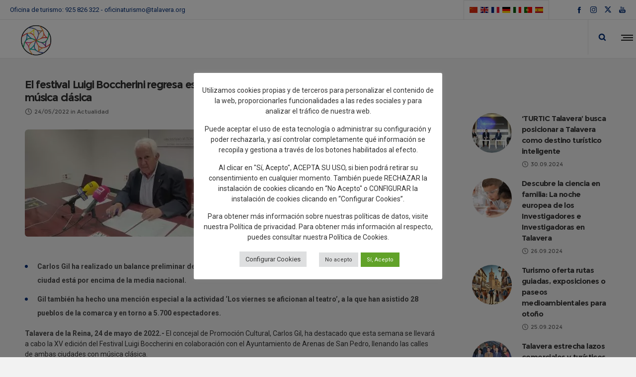

--- FILE ---
content_type: text/html; charset=UTF-8
request_url: http://turismotalavera.com/el-festival-luigi-boccherini-regresa-este-jueves-a-talavera-para-inundar-sus-calles-con-musica-clasica
body_size: 31060
content:
<!DOCTYPE html>
<html class="no-ie" lang="es"> <!--<![endif]-->
	<head><meta charset="UTF-8"><script>if(navigator.userAgent.match(/MSIE|Internet Explorer/i)||navigator.userAgent.match(/Trident\/7\..*?rv:11/i)){var href=document.location.href;if(!href.match(/[?&]nowprocket/)){if(href.indexOf("?")==-1){if(href.indexOf("#")==-1){document.location.href=href+"?nowprocket=1"}else{document.location.href=href.replace("#","?nowprocket=1#")}}else{if(href.indexOf("#")==-1){document.location.href=href+"&nowprocket=1"}else{document.location.href=href.replace("#","&nowprocket=1#")}}}}</script><script>class RocketLazyLoadScripts{constructor(){this.triggerEvents=["keydown","mousedown","mousemove","touchmove","touchstart","touchend","wheel"],this.userEventHandler=this._triggerListener.bind(this),this.touchStartHandler=this._onTouchStart.bind(this),this.touchMoveHandler=this._onTouchMove.bind(this),this.touchEndHandler=this._onTouchEnd.bind(this),this.clickHandler=this._onClick.bind(this),this.interceptedClicks=[],window.addEventListener("pageshow",(e=>{this.persisted=e.persisted})),window.addEventListener("DOMContentLoaded",(()=>{this._preconnect3rdParties()})),this.delayedScripts={normal:[],async:[],defer:[]},this.allJQueries=[]}_addUserInteractionListener(e){document.hidden?e._triggerListener():(this.triggerEvents.forEach((t=>window.addEventListener(t,e.userEventHandler,{passive:!0}))),window.addEventListener("touchstart",e.touchStartHandler,{passive:!0}),window.addEventListener("mousedown",e.touchStartHandler),document.addEventListener("visibilitychange",e.userEventHandler))}_removeUserInteractionListener(){this.triggerEvents.forEach((e=>window.removeEventListener(e,this.userEventHandler,{passive:!0}))),document.removeEventListener("visibilitychange",this.userEventHandler)}_onTouchStart(e){"HTML"!==e.target.tagName&&(window.addEventListener("touchend",this.touchEndHandler),window.addEventListener("mouseup",this.touchEndHandler),window.addEventListener("touchmove",this.touchMoveHandler,{passive:!0}),window.addEventListener("mousemove",this.touchMoveHandler),e.target.addEventListener("click",this.clickHandler),this._renameDOMAttribute(e.target,"onclick","rocket-onclick"))}_onTouchMove(e){window.removeEventListener("touchend",this.touchEndHandler),window.removeEventListener("mouseup",this.touchEndHandler),window.removeEventListener("touchmove",this.touchMoveHandler,{passive:!0}),window.removeEventListener("mousemove",this.touchMoveHandler),e.target.removeEventListener("click",this.clickHandler),this._renameDOMAttribute(e.target,"rocket-onclick","onclick")}_onTouchEnd(e){window.removeEventListener("touchend",this.touchEndHandler),window.removeEventListener("mouseup",this.touchEndHandler),window.removeEventListener("touchmove",this.touchMoveHandler,{passive:!0}),window.removeEventListener("mousemove",this.touchMoveHandler)}_onClick(e){e.target.removeEventListener("click",this.clickHandler),this._renameDOMAttribute(e.target,"rocket-onclick","onclick"),this.interceptedClicks.push(e),e.preventDefault(),e.stopPropagation(),e.stopImmediatePropagation()}_replayClicks(){window.removeEventListener("touchstart",this.touchStartHandler,{passive:!0}),window.removeEventListener("mousedown",this.touchStartHandler),this.interceptedClicks.forEach((e=>{e.target.dispatchEvent(new MouseEvent("click",{view:e.view,bubbles:!0,cancelable:!0}))}))}_renameDOMAttribute(e,t,n){e.hasAttribute&&e.hasAttribute(t)&&(event.target.setAttribute(n,event.target.getAttribute(t)),event.target.removeAttribute(t))}_triggerListener(){this._removeUserInteractionListener(this),"loading"===document.readyState?document.addEventListener("DOMContentLoaded",this._loadEverythingNow.bind(this)):this._loadEverythingNow()}_preconnect3rdParties(){let e=[];document.querySelectorAll("script[type=rocketlazyloadscript]").forEach((t=>{if(t.hasAttribute("src")){const n=new URL(t.src).origin;n!==location.origin&&e.push({src:n,crossOrigin:t.crossOrigin||"module"===t.getAttribute("data-rocket-type")})}})),e=[...new Map(e.map((e=>[JSON.stringify(e),e]))).values()],this._batchInjectResourceHints(e,"preconnect")}async _loadEverythingNow(){this.lastBreath=Date.now(),this._delayEventListeners(),this._delayJQueryReady(this),this._handleDocumentWrite(),this._registerAllDelayedScripts(),this._preloadAllScripts(),await this._loadScriptsFromList(this.delayedScripts.normal),await this._loadScriptsFromList(this.delayedScripts.defer),await this._loadScriptsFromList(this.delayedScripts.async);try{await this._triggerDOMContentLoaded(),await this._triggerWindowLoad()}catch(e){}window.dispatchEvent(new Event("rocket-allScriptsLoaded")),this._replayClicks()}_registerAllDelayedScripts(){document.querySelectorAll("script[type=rocketlazyloadscript]").forEach((e=>{e.hasAttribute("src")?e.hasAttribute("async")&&!1!==e.async?this.delayedScripts.async.push(e):e.hasAttribute("defer")&&!1!==e.defer||"module"===e.getAttribute("data-rocket-type")?this.delayedScripts.defer.push(e):this.delayedScripts.normal.push(e):this.delayedScripts.normal.push(e)}))}async _transformScript(e){return await this._littleBreath(),new Promise((t=>{const n=document.createElement("script");[...e.attributes].forEach((e=>{let t=e.nodeName;"type"!==t&&("data-rocket-type"===t&&(t="type"),n.setAttribute(t,e.nodeValue))})),e.hasAttribute("src")?(n.addEventListener("load",t),n.addEventListener("error",t)):(n.text=e.text,t());try{e.parentNode.replaceChild(n,e)}catch(e){t()}}))}async _loadScriptsFromList(e){const t=e.shift();return t?(await this._transformScript(t),this._loadScriptsFromList(e)):Promise.resolve()}_preloadAllScripts(){this._batchInjectResourceHints([...this.delayedScripts.normal,...this.delayedScripts.defer,...this.delayedScripts.async],"preload")}_batchInjectResourceHints(e,t){var n=document.createDocumentFragment();e.forEach((e=>{if(e.src){const i=document.createElement("link");i.href=e.src,i.rel=t,"preconnect"!==t&&(i.as="script"),e.getAttribute&&"module"===e.getAttribute("data-rocket-type")&&(i.crossOrigin=!0),e.crossOrigin&&(i.crossOrigin=e.crossOrigin),n.appendChild(i)}})),document.head.appendChild(n)}_delayEventListeners(){let e={};function t(t,n){!function(t){function n(n){return e[t].eventsToRewrite.indexOf(n)>=0?"rocket-"+n:n}e[t]||(e[t]={originalFunctions:{add:t.addEventListener,remove:t.removeEventListener},eventsToRewrite:[]},t.addEventListener=function(){arguments[0]=n(arguments[0]),e[t].originalFunctions.add.apply(t,arguments)},t.removeEventListener=function(){arguments[0]=n(arguments[0]),e[t].originalFunctions.remove.apply(t,arguments)})}(t),e[t].eventsToRewrite.push(n)}function n(e,t){let n=e[t];Object.defineProperty(e,t,{get:()=>n||function(){},set(i){e["rocket"+t]=n=i}})}t(document,"DOMContentLoaded"),t(window,"DOMContentLoaded"),t(window,"load"),t(window,"pageshow"),t(document,"readystatechange"),n(document,"onreadystatechange"),n(window,"onload"),n(window,"onpageshow")}_delayJQueryReady(e){let t=window.jQuery;Object.defineProperty(window,"jQuery",{get:()=>t,set(n){if(n&&n.fn&&!e.allJQueries.includes(n)){n.fn.ready=n.fn.init.prototype.ready=function(t){e.domReadyFired?t.bind(document)(n):document.addEventListener("rocket-DOMContentLoaded",(()=>t.bind(document)(n)))};const t=n.fn.on;n.fn.on=n.fn.init.prototype.on=function(){if(this[0]===window){function e(e){return e.split(" ").map((e=>"load"===e||0===e.indexOf("load.")?"rocket-jquery-load":e)).join(" ")}"string"==typeof arguments[0]||arguments[0]instanceof String?arguments[0]=e(arguments[0]):"object"==typeof arguments[0]&&Object.keys(arguments[0]).forEach((t=>{delete Object.assign(arguments[0],{[e(t)]:arguments[0][t]})[t]}))}return t.apply(this,arguments),this},e.allJQueries.push(n)}t=n}})}async _triggerDOMContentLoaded(){this.domReadyFired=!0,await this._littleBreath(),document.dispatchEvent(new Event("rocket-DOMContentLoaded")),await this._littleBreath(),window.dispatchEvent(new Event("rocket-DOMContentLoaded")),await this._littleBreath(),document.dispatchEvent(new Event("rocket-readystatechange")),await this._littleBreath(),document.rocketonreadystatechange&&document.rocketonreadystatechange()}async _triggerWindowLoad(){await this._littleBreath(),window.dispatchEvent(new Event("rocket-load")),await this._littleBreath(),window.rocketonload&&window.rocketonload(),await this._littleBreath(),this.allJQueries.forEach((e=>e(window).trigger("rocket-jquery-load"))),await this._littleBreath();const e=new Event("rocket-pageshow");e.persisted=this.persisted,window.dispatchEvent(e),await this._littleBreath(),window.rocketonpageshow&&window.rocketonpageshow({persisted:this.persisted})}_handleDocumentWrite(){const e=new Map;document.write=document.writeln=function(t){const n=document.currentScript,i=document.createRange(),r=n.parentElement;let o=e.get(n);void 0===o&&(o=n.nextSibling,e.set(n,o));const s=document.createDocumentFragment();i.setStart(s,0),s.appendChild(i.createContextualFragment(t)),r.insertBefore(s,o)}}async _littleBreath(){Date.now()-this.lastBreath>45&&(await this._requestAnimFrame(),this.lastBreath=Date.now())}async _requestAnimFrame(){return document.hidden?new Promise((e=>setTimeout(e))):new Promise((e=>requestAnimationFrame(e)))}static run(){const e=new RocketLazyLoadScripts;e._addUserInteractionListener(e)}}RocketLazyLoadScripts.run();</script>
		
		
		
					<link rel="icon" type="image/png" href="https://turismotalavera.com/wp-content/uploads/2022/01/favicon-1.ico" />
		
		<meta name="viewport" content="width=device-width, initial-scale=1.0" />
		
		<link rel="dns-prefetch" href="//fonts.googleapis.com" />
		
		
	<link rel="alternate" type="application/rss+xml" title="Turismo Talavera Feed" href="http://turismotalavera.com/feed/">
<meta name='robots' content='index, follow, max-image-preview:large, max-snippet:-1, max-video-preview:-1' />
	<style>img:is([sizes="auto" i], [sizes^="auto," i]) { contain-intrinsic-size: 3000px 1500px }</style>
	
	<!-- This site is optimized with the Yoast SEO plugin v25.8 - https://yoast.com/wordpress/plugins/seo/ -->
	<title>El festival Luigi Boccherini regresa este jueves a Talavera</title>
	<meta name="description" content="Festival Luigi Boccherini en colaboración con el Ayuntamiento de Arenas de San Pedro, llenando las calles de ambas ciudades con música clásica." />
	<link rel="canonical" href="https://turismotalavera.com/el-festival-luigi-boccherini-regresa-este-jueves-a-talavera-para-inundar-sus-calles-con-musica-clasica/" />
	<meta property="og:locale" content="es_ES" />
	<meta property="og:type" content="article" />
	<meta property="og:title" content="El festival Luigi Boccherini regresa este jueves a Talavera" />
	<meta property="og:description" content="Festival Luigi Boccherini en colaboración con el Ayuntamiento de Arenas de San Pedro, llenando las calles de ambas ciudades con música clásica." />
	<meta property="og:url" content="https://turismotalavera.com/el-festival-luigi-boccherini-regresa-este-jueves-a-talavera-para-inundar-sus-calles-con-musica-clasica/" />
	<meta property="og:site_name" content="Turismo Talavera" />
	<meta property="article:published_time" content="2022-05-24T08:22:11+00:00" />
	<meta property="article:modified_time" content="2022-05-25T08:24:53+00:00" />
	<meta property="og:image" content="https://turismotalavera.com/wp-content/uploads/2022/05/fotografia_carlos_gil_0.jpeg" />
	<meta property="og:image:width" content="480" />
	<meta property="og:image:height" content="216" />
	<meta property="og:image:type" content="image/jpeg" />
	<meta name="author" content="TurismoTalavera" />
	<meta name="twitter:card" content="summary_large_image" />
	<meta name="twitter:creator" content="@TurismoTalavera" />
	<meta name="twitter:label1" content="Escrito por" />
	<meta name="twitter:data1" content="TurismoTalavera" />
	<meta name="twitter:label2" content="Tiempo de lectura" />
	<meta name="twitter:data2" content="3 minutos" />
	<script type="application/ld+json" class="yoast-schema-graph">{"@context":"https://schema.org","@graph":[{"@type":"WebPage","@id":"https://turismotalavera.com/el-festival-luigi-boccherini-regresa-este-jueves-a-talavera-para-inundar-sus-calles-con-musica-clasica/","url":"https://turismotalavera.com/el-festival-luigi-boccherini-regresa-este-jueves-a-talavera-para-inundar-sus-calles-con-musica-clasica/","name":"El festival Luigi Boccherini regresa este jueves a Talavera","isPartOf":{"@id":"http://turismotalavera.com/#website"},"primaryImageOfPage":{"@id":"https://turismotalavera.com/el-festival-luigi-boccherini-regresa-este-jueves-a-talavera-para-inundar-sus-calles-con-musica-clasica/#primaryimage"},"image":{"@id":"https://turismotalavera.com/el-festival-luigi-boccherini-regresa-este-jueves-a-talavera-para-inundar-sus-calles-con-musica-clasica/#primaryimage"},"thumbnailUrl":"http://turismotalavera.com/wp-content/uploads/2022/05/fotografia_carlos_gil_0.jpeg","datePublished":"2022-05-24T08:22:11+00:00","dateModified":"2022-05-25T08:24:53+00:00","author":{"@id":"http://turismotalavera.com/#/schema/person/c50f0051c173128b54b734ebf6c7555f"},"description":"Festival Luigi Boccherini en colaboración con el Ayuntamiento de Arenas de San Pedro, llenando las calles de ambas ciudades con música clásica.","breadcrumb":{"@id":"https://turismotalavera.com/el-festival-luigi-boccherini-regresa-este-jueves-a-talavera-para-inundar-sus-calles-con-musica-clasica/#breadcrumb"},"inLanguage":"es","potentialAction":[{"@type":"ReadAction","target":["https://turismotalavera.com/el-festival-luigi-boccherini-regresa-este-jueves-a-talavera-para-inundar-sus-calles-con-musica-clasica/"]}]},{"@type":"ImageObject","inLanguage":"es","@id":"https://turismotalavera.com/el-festival-luigi-boccherini-regresa-este-jueves-a-talavera-para-inundar-sus-calles-con-musica-clasica/#primaryimage","url":"http://turismotalavera.com/wp-content/uploads/2022/05/fotografia_carlos_gil_0.jpeg","contentUrl":"http://turismotalavera.com/wp-content/uploads/2022/05/fotografia_carlos_gil_0.jpeg","width":480,"height":216,"caption":"fotografia carlos gil"},{"@type":"BreadcrumbList","@id":"https://turismotalavera.com/el-festival-luigi-boccherini-regresa-este-jueves-a-talavera-para-inundar-sus-calles-con-musica-clasica/#breadcrumb","itemListElement":[{"@type":"ListItem","position":1,"name":"Portada","item":"http://turismotalavera.com/"},{"@type":"ListItem","position":2,"name":"El festival Luigi Boccherini regresa este jueves a Talavera para inundar sus calles con música clásica"}]},{"@type":"WebSite","@id":"http://turismotalavera.com/#website","url":"http://turismotalavera.com/","name":"Turismo Talavera","description":"Web Oficial de Turismo del Ayuntamiento de Talavera de la Reina","potentialAction":[{"@type":"SearchAction","target":{"@type":"EntryPoint","urlTemplate":"http://turismotalavera.com/?s={search_term_string}"},"query-input":{"@type":"PropertyValueSpecification","valueRequired":true,"valueName":"search_term_string"}}],"inLanguage":"es"},{"@type":"Person","@id":"http://turismotalavera.com/#/schema/person/c50f0051c173128b54b734ebf6c7555f","name":"TurismoTalavera","image":{"@type":"ImageObject","inLanguage":"es","@id":"http://turismotalavera.com/#/schema/person/image/","url":"https://secure.gravatar.com/avatar/fcc1c653b7711c87b133682fdd65edc04b86e263ce2ec077a5fb0f69801c833e?s=96&d=mm&r=g","contentUrl":"https://secure.gravatar.com/avatar/fcc1c653b7711c87b133682fdd65edc04b86e263ce2ec077a5fb0f69801c833e?s=96&d=mm&r=g","caption":"TurismoTalavera"},"sameAs":["https://x.com/TurismoTalavera"],"url":"http://turismotalavera.com/author/turismotalavera/"}]}</script>
	<!-- / Yoast SEO plugin. -->


<link rel='dns-prefetch' href='//fonts.googleapis.com' />
<link rel="alternate" type="application/rss+xml" title="Turismo Talavera &raquo; Feed" href="http://turismotalavera.com/feed/" />
<link rel="alternate" type="application/rss+xml" title="Turismo Talavera &raquo; Feed de los comentarios" href="http://turismotalavera.com/comments/feed/" />
<script type="rocketlazyloadscript" data-rocket-type="text/javascript">
/* <![CDATA[ */
window._wpemojiSettings = {"baseUrl":"https:\/\/s.w.org\/images\/core\/emoji\/16.0.1\/72x72\/","ext":".png","svgUrl":"https:\/\/s.w.org\/images\/core\/emoji\/16.0.1\/svg\/","svgExt":".svg","source":{"concatemoji":"http:\/\/turismotalavera.com\/wp-includes\/js\/wp-emoji-release.min.js?ver=43e60b51d47c415a705b888eac85ae9a"}};
/*! This file is auto-generated */
!function(s,n){var o,i,e;function c(e){try{var t={supportTests:e,timestamp:(new Date).valueOf()};sessionStorage.setItem(o,JSON.stringify(t))}catch(e){}}function p(e,t,n){e.clearRect(0,0,e.canvas.width,e.canvas.height),e.fillText(t,0,0);var t=new Uint32Array(e.getImageData(0,0,e.canvas.width,e.canvas.height).data),a=(e.clearRect(0,0,e.canvas.width,e.canvas.height),e.fillText(n,0,0),new Uint32Array(e.getImageData(0,0,e.canvas.width,e.canvas.height).data));return t.every(function(e,t){return e===a[t]})}function u(e,t){e.clearRect(0,0,e.canvas.width,e.canvas.height),e.fillText(t,0,0);for(var n=e.getImageData(16,16,1,1),a=0;a<n.data.length;a++)if(0!==n.data[a])return!1;return!0}function f(e,t,n,a){switch(t){case"flag":return n(e,"\ud83c\udff3\ufe0f\u200d\u26a7\ufe0f","\ud83c\udff3\ufe0f\u200b\u26a7\ufe0f")?!1:!n(e,"\ud83c\udde8\ud83c\uddf6","\ud83c\udde8\u200b\ud83c\uddf6")&&!n(e,"\ud83c\udff4\udb40\udc67\udb40\udc62\udb40\udc65\udb40\udc6e\udb40\udc67\udb40\udc7f","\ud83c\udff4\u200b\udb40\udc67\u200b\udb40\udc62\u200b\udb40\udc65\u200b\udb40\udc6e\u200b\udb40\udc67\u200b\udb40\udc7f");case"emoji":return!a(e,"\ud83e\udedf")}return!1}function g(e,t,n,a){var r="undefined"!=typeof WorkerGlobalScope&&self instanceof WorkerGlobalScope?new OffscreenCanvas(300,150):s.createElement("canvas"),o=r.getContext("2d",{willReadFrequently:!0}),i=(o.textBaseline="top",o.font="600 32px Arial",{});return e.forEach(function(e){i[e]=t(o,e,n,a)}),i}function t(e){var t=s.createElement("script");t.src=e,t.defer=!0,s.head.appendChild(t)}"undefined"!=typeof Promise&&(o="wpEmojiSettingsSupports",i=["flag","emoji"],n.supports={everything:!0,everythingExceptFlag:!0},e=new Promise(function(e){s.addEventListener("DOMContentLoaded",e,{once:!0})}),new Promise(function(t){var n=function(){try{var e=JSON.parse(sessionStorage.getItem(o));if("object"==typeof e&&"number"==typeof e.timestamp&&(new Date).valueOf()<e.timestamp+604800&&"object"==typeof e.supportTests)return e.supportTests}catch(e){}return null}();if(!n){if("undefined"!=typeof Worker&&"undefined"!=typeof OffscreenCanvas&&"undefined"!=typeof URL&&URL.createObjectURL&&"undefined"!=typeof Blob)try{var e="postMessage("+g.toString()+"("+[JSON.stringify(i),f.toString(),p.toString(),u.toString()].join(",")+"));",a=new Blob([e],{type:"text/javascript"}),r=new Worker(URL.createObjectURL(a),{name:"wpTestEmojiSupports"});return void(r.onmessage=function(e){c(n=e.data),r.terminate(),t(n)})}catch(e){}c(n=g(i,f,p,u))}t(n)}).then(function(e){for(var t in e)n.supports[t]=e[t],n.supports.everything=n.supports.everything&&n.supports[t],"flag"!==t&&(n.supports.everythingExceptFlag=n.supports.everythingExceptFlag&&n.supports[t]);n.supports.everythingExceptFlag=n.supports.everythingExceptFlag&&!n.supports.flag,n.DOMReady=!1,n.readyCallback=function(){n.DOMReady=!0}}).then(function(){return e}).then(function(){var e;n.supports.everything||(n.readyCallback(),(e=n.source||{}).concatemoji?t(e.concatemoji):e.wpemoji&&e.twemoji&&(t(e.twemoji),t(e.wpemoji)))}))}((window,document),window._wpemojiSettings);
/* ]]> */
</script>
<link data-minify="1" rel="stylesheet" href="http://turismotalavera.com/wp-content/cache/min/1/wp-content/uploads/dfd_fonts/line-font/line-font.css?ver=1756200652">
<link data-minify="1" rel="stylesheet" href="http://turismotalavera.com/wp-content/cache/min/1/wp-content/plugins/dfd-extensions/assets/fonts/dfd_icon_set/dfd_icon_set.css?ver=1756200652">
<style id='wp-emoji-styles-inline-css' type='text/css'>

	img.wp-smiley, img.emoji {
		display: inline !important;
		border: none !important;
		box-shadow: none !important;
		height: 1em !important;
		width: 1em !important;
		margin: 0 0.07em !important;
		vertical-align: -0.1em !important;
		background: none !important;
		padding: 0 !important;
	}
</style>
<link rel="stylesheet" href="http://turismotalavera.com/wp-includes/css/dist/block-library/style.min.css?ver=43e60b51d47c415a705b888eac85ae9a">
<style id='classic-theme-styles-inline-css' type='text/css'>
/*! This file is auto-generated */
.wp-block-button__link{color:#fff;background-color:#32373c;border-radius:9999px;box-shadow:none;text-decoration:none;padding:calc(.667em + 2px) calc(1.333em + 2px);font-size:1.125em}.wp-block-file__button{background:#32373c;color:#fff;text-decoration:none}
</style>
<style id='global-styles-inline-css' type='text/css'>
:root{--wp--preset--aspect-ratio--square: 1;--wp--preset--aspect-ratio--4-3: 4/3;--wp--preset--aspect-ratio--3-4: 3/4;--wp--preset--aspect-ratio--3-2: 3/2;--wp--preset--aspect-ratio--2-3: 2/3;--wp--preset--aspect-ratio--16-9: 16/9;--wp--preset--aspect-ratio--9-16: 9/16;--wp--preset--color--black: #000000;--wp--preset--color--cyan-bluish-gray: #abb8c3;--wp--preset--color--white: #ffffff;--wp--preset--color--pale-pink: #f78da7;--wp--preset--color--vivid-red: #cf2e2e;--wp--preset--color--luminous-vivid-orange: #ff6900;--wp--preset--color--luminous-vivid-amber: #fcb900;--wp--preset--color--light-green-cyan: #7bdcb5;--wp--preset--color--vivid-green-cyan: #00d084;--wp--preset--color--pale-cyan-blue: #8ed1fc;--wp--preset--color--vivid-cyan-blue: #0693e3;--wp--preset--color--vivid-purple: #9b51e0;--wp--preset--gradient--vivid-cyan-blue-to-vivid-purple: linear-gradient(135deg,rgba(6,147,227,1) 0%,rgb(155,81,224) 100%);--wp--preset--gradient--light-green-cyan-to-vivid-green-cyan: linear-gradient(135deg,rgb(122,220,180) 0%,rgb(0,208,130) 100%);--wp--preset--gradient--luminous-vivid-amber-to-luminous-vivid-orange: linear-gradient(135deg,rgba(252,185,0,1) 0%,rgba(255,105,0,1) 100%);--wp--preset--gradient--luminous-vivid-orange-to-vivid-red: linear-gradient(135deg,rgba(255,105,0,1) 0%,rgb(207,46,46) 100%);--wp--preset--gradient--very-light-gray-to-cyan-bluish-gray: linear-gradient(135deg,rgb(238,238,238) 0%,rgb(169,184,195) 100%);--wp--preset--gradient--cool-to-warm-spectrum: linear-gradient(135deg,rgb(74,234,220) 0%,rgb(151,120,209) 20%,rgb(207,42,186) 40%,rgb(238,44,130) 60%,rgb(251,105,98) 80%,rgb(254,248,76) 100%);--wp--preset--gradient--blush-light-purple: linear-gradient(135deg,rgb(255,206,236) 0%,rgb(152,150,240) 100%);--wp--preset--gradient--blush-bordeaux: linear-gradient(135deg,rgb(254,205,165) 0%,rgb(254,45,45) 50%,rgb(107,0,62) 100%);--wp--preset--gradient--luminous-dusk: linear-gradient(135deg,rgb(255,203,112) 0%,rgb(199,81,192) 50%,rgb(65,88,208) 100%);--wp--preset--gradient--pale-ocean: linear-gradient(135deg,rgb(255,245,203) 0%,rgb(182,227,212) 50%,rgb(51,167,181) 100%);--wp--preset--gradient--electric-grass: linear-gradient(135deg,rgb(202,248,128) 0%,rgb(113,206,126) 100%);--wp--preset--gradient--midnight: linear-gradient(135deg,rgb(2,3,129) 0%,rgb(40,116,252) 100%);--wp--preset--font-size--small: 13px;--wp--preset--font-size--medium: 20px;--wp--preset--font-size--large: 36px;--wp--preset--font-size--x-large: 42px;--wp--preset--spacing--20: 0.44rem;--wp--preset--spacing--30: 0.67rem;--wp--preset--spacing--40: 1rem;--wp--preset--spacing--50: 1.5rem;--wp--preset--spacing--60: 2.25rem;--wp--preset--spacing--70: 3.38rem;--wp--preset--spacing--80: 5.06rem;--wp--preset--shadow--natural: 6px 6px 9px rgba(0, 0, 0, 0.2);--wp--preset--shadow--deep: 12px 12px 50px rgba(0, 0, 0, 0.4);--wp--preset--shadow--sharp: 6px 6px 0px rgba(0, 0, 0, 0.2);--wp--preset--shadow--outlined: 6px 6px 0px -3px rgba(255, 255, 255, 1), 6px 6px rgba(0, 0, 0, 1);--wp--preset--shadow--crisp: 6px 6px 0px rgba(0, 0, 0, 1);}:where(.is-layout-flex){gap: 0.5em;}:where(.is-layout-grid){gap: 0.5em;}body .is-layout-flex{display: flex;}.is-layout-flex{flex-wrap: wrap;align-items: center;}.is-layout-flex > :is(*, div){margin: 0;}body .is-layout-grid{display: grid;}.is-layout-grid > :is(*, div){margin: 0;}:where(.wp-block-columns.is-layout-flex){gap: 2em;}:where(.wp-block-columns.is-layout-grid){gap: 2em;}:where(.wp-block-post-template.is-layout-flex){gap: 1.25em;}:where(.wp-block-post-template.is-layout-grid){gap: 1.25em;}.has-black-color{color: var(--wp--preset--color--black) !important;}.has-cyan-bluish-gray-color{color: var(--wp--preset--color--cyan-bluish-gray) !important;}.has-white-color{color: var(--wp--preset--color--white) !important;}.has-pale-pink-color{color: var(--wp--preset--color--pale-pink) !important;}.has-vivid-red-color{color: var(--wp--preset--color--vivid-red) !important;}.has-luminous-vivid-orange-color{color: var(--wp--preset--color--luminous-vivid-orange) !important;}.has-luminous-vivid-amber-color{color: var(--wp--preset--color--luminous-vivid-amber) !important;}.has-light-green-cyan-color{color: var(--wp--preset--color--light-green-cyan) !important;}.has-vivid-green-cyan-color{color: var(--wp--preset--color--vivid-green-cyan) !important;}.has-pale-cyan-blue-color{color: var(--wp--preset--color--pale-cyan-blue) !important;}.has-vivid-cyan-blue-color{color: var(--wp--preset--color--vivid-cyan-blue) !important;}.has-vivid-purple-color{color: var(--wp--preset--color--vivid-purple) !important;}.has-black-background-color{background-color: var(--wp--preset--color--black) !important;}.has-cyan-bluish-gray-background-color{background-color: var(--wp--preset--color--cyan-bluish-gray) !important;}.has-white-background-color{background-color: var(--wp--preset--color--white) !important;}.has-pale-pink-background-color{background-color: var(--wp--preset--color--pale-pink) !important;}.has-vivid-red-background-color{background-color: var(--wp--preset--color--vivid-red) !important;}.has-luminous-vivid-orange-background-color{background-color: var(--wp--preset--color--luminous-vivid-orange) !important;}.has-luminous-vivid-amber-background-color{background-color: var(--wp--preset--color--luminous-vivid-amber) !important;}.has-light-green-cyan-background-color{background-color: var(--wp--preset--color--light-green-cyan) !important;}.has-vivid-green-cyan-background-color{background-color: var(--wp--preset--color--vivid-green-cyan) !important;}.has-pale-cyan-blue-background-color{background-color: var(--wp--preset--color--pale-cyan-blue) !important;}.has-vivid-cyan-blue-background-color{background-color: var(--wp--preset--color--vivid-cyan-blue) !important;}.has-vivid-purple-background-color{background-color: var(--wp--preset--color--vivid-purple) !important;}.has-black-border-color{border-color: var(--wp--preset--color--black) !important;}.has-cyan-bluish-gray-border-color{border-color: var(--wp--preset--color--cyan-bluish-gray) !important;}.has-white-border-color{border-color: var(--wp--preset--color--white) !important;}.has-pale-pink-border-color{border-color: var(--wp--preset--color--pale-pink) !important;}.has-vivid-red-border-color{border-color: var(--wp--preset--color--vivid-red) !important;}.has-luminous-vivid-orange-border-color{border-color: var(--wp--preset--color--luminous-vivid-orange) !important;}.has-luminous-vivid-amber-border-color{border-color: var(--wp--preset--color--luminous-vivid-amber) !important;}.has-light-green-cyan-border-color{border-color: var(--wp--preset--color--light-green-cyan) !important;}.has-vivid-green-cyan-border-color{border-color: var(--wp--preset--color--vivid-green-cyan) !important;}.has-pale-cyan-blue-border-color{border-color: var(--wp--preset--color--pale-cyan-blue) !important;}.has-vivid-cyan-blue-border-color{border-color: var(--wp--preset--color--vivid-cyan-blue) !important;}.has-vivid-purple-border-color{border-color: var(--wp--preset--color--vivid-purple) !important;}.has-vivid-cyan-blue-to-vivid-purple-gradient-background{background: var(--wp--preset--gradient--vivid-cyan-blue-to-vivid-purple) !important;}.has-light-green-cyan-to-vivid-green-cyan-gradient-background{background: var(--wp--preset--gradient--light-green-cyan-to-vivid-green-cyan) !important;}.has-luminous-vivid-amber-to-luminous-vivid-orange-gradient-background{background: var(--wp--preset--gradient--luminous-vivid-amber-to-luminous-vivid-orange) !important;}.has-luminous-vivid-orange-to-vivid-red-gradient-background{background: var(--wp--preset--gradient--luminous-vivid-orange-to-vivid-red) !important;}.has-very-light-gray-to-cyan-bluish-gray-gradient-background{background: var(--wp--preset--gradient--very-light-gray-to-cyan-bluish-gray) !important;}.has-cool-to-warm-spectrum-gradient-background{background: var(--wp--preset--gradient--cool-to-warm-spectrum) !important;}.has-blush-light-purple-gradient-background{background: var(--wp--preset--gradient--blush-light-purple) !important;}.has-blush-bordeaux-gradient-background{background: var(--wp--preset--gradient--blush-bordeaux) !important;}.has-luminous-dusk-gradient-background{background: var(--wp--preset--gradient--luminous-dusk) !important;}.has-pale-ocean-gradient-background{background: var(--wp--preset--gradient--pale-ocean) !important;}.has-electric-grass-gradient-background{background: var(--wp--preset--gradient--electric-grass) !important;}.has-midnight-gradient-background{background: var(--wp--preset--gradient--midnight) !important;}.has-small-font-size{font-size: var(--wp--preset--font-size--small) !important;}.has-medium-font-size{font-size: var(--wp--preset--font-size--medium) !important;}.has-large-font-size{font-size: var(--wp--preset--font-size--large) !important;}.has-x-large-font-size{font-size: var(--wp--preset--font-size--x-large) !important;}
:where(.wp-block-post-template.is-layout-flex){gap: 1.25em;}:where(.wp-block-post-template.is-layout-grid){gap: 1.25em;}
:where(.wp-block-columns.is-layout-flex){gap: 2em;}:where(.wp-block-columns.is-layout-grid){gap: 2em;}
:root :where(.wp-block-pullquote){font-size: 1.5em;line-height: 1.6;}
</style>
<link data-minify="1" rel="stylesheet" href="http://turismotalavera.com/wp-content/cache/min/1/wp-content/plugins/contact-form-7/includes/css/styles.css?ver=1756200652">
<link data-minify="1" rel="stylesheet" href="http://turismotalavera.com/wp-content/cache/min/1/wp-content/plugins/cookie-law-info/legacy/public/css/cookie-law-info-public.css?ver=1756200652">
<link data-minify="1" rel="stylesheet" href="http://turismotalavera.com/wp-content/cache/min/1/wp-content/plugins/cookie-law-info/legacy/public/css/cookie-law-info-gdpr.css?ver=1756200652">
<link data-minify="1" rel="stylesheet" href="http://turismotalavera.com/wp-content/cache/min/1/wp-content/themes/dfd-native/assets/css/app.css?ver=1756200652">
<link data-minify="1" rel="stylesheet" href="http://turismotalavera.com/wp-content/cache/min/1/wp-content/themes/dfd-native/assets/css/mobile-responsive.css?ver=1756200652">
<link data-minify="1" rel="stylesheet" href="http://turismotalavera.com/wp-content/cache/min/1/wp-content/uploads/redux/options.css?ver=1756200652">
<link rel="stylesheet" href="http://turismotalavera.com/wp-content/themes/dfd-native_child/style.css">
<style id='main-style-inline-css' type='text/css'>
body {background-repeat: repeat !important;}
</style>
<link rel="stylesheet" href="http://fonts.googleapis.com/css?family=Roboto%3A100%2C300%2C400%2C500%2C700%2C900%2C100italic%2C300italic%2C400italic%2C500italic%2C700italic%2C900italic%7CMontserrat%3A100%2C200%2C300%2C400%2C500%2C600%2C700%2C800%2C900%2C100italic%2C200italic%2C300italic%2C400italic%2C500italic%2C600italic%2C700italic%2C800italic%2C900italic%7COpen+Sans%3A300%2C400%2C600%2C700%2C800%2C300italic%2C400italic%2C600italic%2C700italic%2C800italic%7CPlayfair+Display%3A400%2C700%2C900%2C400italic%2C700italic%2C900italic&#038;subset=latin&#038;ver=1753171930">
<!--n2css--><!--n2js--><script type="text/javascript" src="http://turismotalavera.com/wp-includes/js/jquery/jquery.min.js?ver=3.7.1" id="jquery-core-js" defer></script>
<script type="text/javascript" src="http://turismotalavera.com/wp-includes/js/jquery/jquery-migrate.min.js?ver=3.4.1" id="jquery-migrate-js" defer></script>
<script type="text/javascript" id="cookie-law-info-js-extra">
/* <![CDATA[ */
var Cli_Data = {"nn_cookie_ids":[],"cookielist":[],"non_necessary_cookies":[],"ccpaEnabled":"","ccpaRegionBased":"","ccpaBarEnabled":"","strictlyEnabled":["necessary","obligatoire"],"ccpaType":"gdpr","js_blocking":"1","custom_integration":"","triggerDomRefresh":"","secure_cookies":""};
var cli_cookiebar_settings = {"animate_speed_hide":"500","animate_speed_show":"500","background":"#FFF","border":"#b1a6a6c2","border_on":"","button_1_button_colour":"#61a229","button_1_button_hover":"#4e8221","button_1_link_colour":"#fff","button_1_as_button":"1","button_1_new_win":"","button_2_button_colour":"#333","button_2_button_hover":"#292929","button_2_link_colour":"#444","button_2_as_button":"","button_2_hidebar":"","button_3_button_colour":"#dedfe0","button_3_button_hover":"#b2b2b3","button_3_link_colour":"#333333","button_3_as_button":"1","button_3_new_win":"","button_4_button_colour":"#dedfe0","button_4_button_hover":"#b2b2b3","button_4_link_colour":"#333333","button_4_as_button":"1","button_7_button_colour":"#61a229","button_7_button_hover":"#4e8221","button_7_link_colour":"#fff","button_7_as_button":"1","button_7_new_win":"","font_family":"inherit","header_fix":"","notify_animate_hide":"1","notify_animate_show":"1","notify_div_id":"#cookie-law-info-bar","notify_position_horizontal":"right","notify_position_vertical":"bottom","scroll_close":"","scroll_close_reload":"","accept_close_reload":"","reject_close_reload":"","showagain_tab":"1","showagain_background":"#fff","showagain_border":"#000","showagain_div_id":"#cookie-law-info-again","showagain_x_position":"50px","text":"#333333","show_once_yn":"","show_once":"10000","logging_on":"","as_popup":"","popup_overlay":"1","bar_heading_text":"","cookie_bar_as":"popup","popup_showagain_position":"bottom-left","widget_position":"left"};
var log_object = {"ajax_url":"http:\/\/turismotalavera.com\/wp-admin\/admin-ajax.php"};
/* ]]> */
</script>
<script data-minify="1" type="text/javascript" src="http://turismotalavera.com/wp-content/cache/min/1/wp-content/plugins/cookie-law-info/legacy/public/js/cookie-law-info-public.js?ver=1756200652" id="cookie-law-info-js" defer></script>
<script type="rocketlazyloadscript"></script><link rel="https://api.w.org/" href="http://turismotalavera.com/wp-json/" /><link rel="alternate" title="JSON" type="application/json" href="http://turismotalavera.com/wp-json/wp/v2/posts/24733" /><link rel="EditURI" type="application/rsd+xml" title="RSD" href="http://turismotalavera.com/xmlrpc.php?rsd" />
<link rel="alternate" title="oEmbed (JSON)" type="application/json+oembed" href="http://turismotalavera.com/wp-json/oembed/1.0/embed?url=http%3A%2F%2Fturismotalavera.com%2Fel-festival-luigi-boccherini-regresa-este-jueves-a-talavera-para-inundar-sus-calles-con-musica-clasica" />
<link rel="alternate" title="oEmbed (XML)" type="text/xml+oembed" href="http://turismotalavera.com/wp-json/oembed/1.0/embed?url=http%3A%2F%2Fturismotalavera.com%2Fel-festival-luigi-boccherini-regresa-este-jueves-a-talavera-para-inundar-sus-calles-con-musica-clasica&#038;format=xml" />
<!-- Google tag (gtag.js) -->
<script type="text/plain" data-cli-class="cli-blocker-script"  data-cli-script-type="analytics" data-cli-block="true"  data-cli-element-position="head" async src="https://www.googletagmanager.com/gtag/js?id=G-K6ELBFT6VK"></script>
<script type="text/plain" data-cli-class="cli-blocker-script"  data-cli-script-type="analytics" data-cli-block="true"  data-cli-element-position="head">
  window.dataLayer = window.dataLayer || [];
  function gtag(){dataLayer.push(arguments);}
  gtag('js', new Date());

  gtag('config', 'G-K6ELBFT6VK');
</script><meta property="og:image" content="http://turismotalavera.com/wp-content/uploads/2022/05/fotografia_carlos_gil_0.jpeg" /><meta property="og:image:width" content="480" /><meta property="og:image:height" content="216" /><meta property="og:url" content="http://turismotalavera.com/el-festival-luigi-boccherini-regresa-este-jueves-a-talavera-para-inundar-sus-calles-con-musica-clasica" /><meta property="og:title" content="El festival Luigi Boccherini regresa este jueves a Talavera para inundar sus calles con música clásica" />
			<!-- Google+ meta tags -->
			<meta itemprop="name" content="El festival Luigi Boccherini regresa este jueves a Talavera para inundar sus calles con música clásica">
			<meta itemprop="description" content="Carlos Gil ha realizado un balance preliminar de esta temporada, destacando que la ocupación de los teatros en la ciudad está por encima de la media nacional. Gil también ha">
			<meta itemprop="image" content="http://turismotalavera.com/wp-content/uploads/2022/05/fotografia_carlos_gil_0-150x150.jpeg">

			<!-- eof Google+ meta tags -->
		<style type="text/css">.recentcomments a{display:inline !important;padding:0 !important;margin:0 !important;}</style><meta name="generator" content="Powered by WPBakery Page Builder - drag and drop page builder for WordPress."/>
		<style type="text/css" id="wp-custom-css">
			.dfd-additional-header-menu li {
    padding: 0 3px!important;
}

.header-top-panel .dfd-additional-header-menu {
    display: inline!important;
}


@media (max-width: 1600px) {
#header-container .header-wrap>.row>.columns .dfd-header-buttons-wrap .dl-menuwrapper {
    display: block!important;
}
}

@media (max-width: 1600px) {
#header-container .header-wrap>.row>.columns .mega-menu {
    display: none;
}
}		</style>
		<noscript><style> .wpb_animate_when_almost_visible { opacity: 1; }</style></noscript><style id="yellow-pencil">
/*
	The following CSS generated by YellowPencil Plugin.
	https://yellowpencil.waspthemes.com
*/
#header .header-wrap{min-height:77px;}.header-wrap .twelve .dfd-header-logos{top:5px;width:227px;}.dfd-custom-theme div .pp_details{display:none;}.dfd-custom-theme div .pp_gallery{display:none !important;}.dfd-posts-module .cover .entry-meta{margin-top:10px !important;}.politica-privacidad span .first span{color:#ffffff;}.wpcf7 form .wpcf7-not-valid-tip{color: #e5b700;}.dfd-page a b{color:#e5b700;}#responsive-form .column-half b{line-height:35px;}#responsive-form .form-row .column-full > b{line-height:2.5em;}.init .form-group b b > input{line-height:37px !important;}#menu-principal .mega-menu-item .item-title{margin-left:0px;}@media (max-width:1279px){.header-wrap .twelve .dfd-header-logos{width:177px;}#menu-principal > .mega-menu-item{padding-left:5px !important;padding-right:5px !important;}}@media (max-width:1100px){.dfd-header-logos a .mobile-logo{max-height:100% !important;}}@media (max-width:504px){#sidr .sidr-inner{padding-bottom:40px;}}@media (min-width:800px){.wpb_wrapper .wpb_row{margin-left:0px;margin-right:0px;}}@media (min-width:1101px){.header-wrap .twelve .dfd-logo-wrap{margin-right:0px !important;}}@media (min-width:1280px){#menu-principal > .mega-menu-item{padding-left:11px;padding-right:11px;}#menu-principal{margin-left:-18px;margin-right:-18px;}}
</style><noscript><style id="rocket-lazyload-nojs-css">.rll-youtube-player, [data-lazy-src]{display:none !important;}</style></noscript>
	</head>
	
	<body class="wp-singular post-template-default single single-post postid-24733 single-format-standard wp-theme-dfd-native wp-child-theme-dfd-native_child dfd-page-class-el-festival-luigi-boccherini-regresa-este-jueves-a-talavera-para-inundar-sus-calles-con-musica-clasica dfd-smooth-scroll wpb-js-composer js-comp-ver-8.5 vc_responsive">
						
			<div id="sidr" style="left: -260px;" data-sidr-side="left"><div class="sidr-inner"><a href="#sidr-close" class="dl-trigger dfd-sidr-close dfd-socicon-cross-24"></a></div><div class="sidr-widgets"><div class="widget soc-icons" style="display: none;"><a href="https://www.facebook.com/turismotalavera.turismo" class="fb dfd-socicon-facebook" title="Facebook" target="_blank"></a><a href="https://www.instagram.com/turismotalavera/" class="in dfd-socicon-instagram" title="Instagram" target="_blank"></a><a href="https://twitter.com/OitTalavera" class="tw dfd-added-icon-twitter-x-logo" title="Twitter" target="_blank"></a><a href="https://www.youtube.com/channel/UC427-iWoaKWo2PjKLcSlBOA" class="yt dfd-socicon-youtube" title="YouTube" target="_blank"></a></div><div class="sidr-buttons-container" style="display: none;"><div class="form-search-wrap"><a href="#" class="header-search-switcher dfd-socicon-Search"></a></div></div></div></div><a href="#sidr-close" class="dl-trigger dfd-sidr-close"></a>
<div class="form-search-section">
	<div id="dfd-search-loader" class="pageload-overlay" data-opening="M 0,0 c 0,0 63.5,-16.5 80,0 16.5,16.5 0,60 0,60 L 0,60 Z">
		<svg xmlns="http://www.w3.org/2000/svg" width="100%" height="100%" viewBox="0 0 80 60" preserveAspectRatio="none">
			<path d="M 0,0 c 0,0 -16.5,43.5 0,60 16.5,16.5 80,0 80,0 L 0,60 Z"/>
		</svg>
	</div>
	<div class="row">
		<form role="search" method="get" id="searchform_697b7b56c7093" class="form-search" action="http://turismotalavera.com/">
	<input type="text" value="" name="s" id="s_697b7b56c7092" class="search-query" placeholder="Search on site...">
	<span class="dfd-background-main" style="display: none;"></span>
	<input type="submit" value="Search" class="btn">
	<i class="dfd-socicon-Search inside-search-icon"></i>
	<i class="header-search-switcher close-search"></i>
	</form>
	</div>
</div><div id="header-container" class="header-style-1 header-layout-fullwidth menu-position-top logo-position-left sticky-header-enabled simple dfd-enable-headroom dfd-enable-mega-menu with-top-panel dfd-hide-menu-icons"><div id="header"><div class="header-top-panel"><div class="row"><div class="twelve columns header-info-panel">	<div class="dfd-header-top-info">Oficina de turismo: 925 826 322 -  <a href="mailto:oficinaturismo@talavera.org">oficinaturismo@talavera.org</a></div>
<div class="widget soc-icons"><a href="https://www.facebook.com/turismotalavera.turismo" class="fb dfd-socicon-facebook" title="Facebook" target="_blank"></a><a href="https://www.instagram.com/turismotalavera/" class="in dfd-socicon-instagram" title="Instagram" target="_blank"></a><a href="https://twitter.com/OitTalavera" class="tw dfd-added-icon-twitter-x-logo" title="Twitter" target="_blank"></a><a href="https://www.youtube.com/channel/UC427-iWoaKWo2PjKLcSlBOA" class="yt dfd-socicon-youtube" title="YouTube" target="_blank"></a></div><ul id="menu-idioma" class="dfd-additional-header-menu dfd-header-links"><li class="menu-item menu-item-gtranslate menu-item-has-children notranslate"><a href="#" data-gt-lang="es" class="gt-current-wrapper notranslate"><img src="data:image/svg+xml,%3Csvg%20xmlns='http://www.w3.org/2000/svg'%20viewBox='0%200%2016%2016'%3E%3C/svg%3E" width="16" height="16" alt="es" data-lazy-src="http://turismotalavera.com/wp-content/plugins/gtranslate/flags/svg/es.svg"><noscript><img src="http://turismotalavera.com/wp-content/plugins/gtranslate/flags/svg/es.svg" width="16" height="16" alt="es" loading="lazy"></noscript></a><ul class="dropdown-menu sub-menu"><li class="menu-item menu-item-gtranslate-child"><a href="#" data-gt-lang="zh-CN" class="notranslate"><img src="data:image/svg+xml,%3Csvg%20xmlns='http://www.w3.org/2000/svg'%20viewBox='0%200%2016%2016'%3E%3C/svg%3E" width="16" height="16" alt="zh-CN" data-lazy-src="http://turismotalavera.com/wp-content/plugins/gtranslate/flags/svg/zh-CN.svg"><noscript><img src="http://turismotalavera.com/wp-content/plugins/gtranslate/flags/svg/zh-CN.svg" width="16" height="16" alt="zh-CN" loading="lazy"></noscript></a></li><li class="menu-item menu-item-gtranslate-child"><a href="#" data-gt-lang="en" class="notranslate"><img src="data:image/svg+xml,%3Csvg%20xmlns='http://www.w3.org/2000/svg'%20viewBox='0%200%2016%2016'%3E%3C/svg%3E" width="16" height="16" alt="en" data-lazy-src="http://turismotalavera.com/wp-content/plugins/gtranslate/flags/svg/en.svg"><noscript><img src="http://turismotalavera.com/wp-content/plugins/gtranslate/flags/svg/en.svg" width="16" height="16" alt="en" loading="lazy"></noscript></a></li><li class="menu-item menu-item-gtranslate-child"><a href="#" data-gt-lang="fr" class="notranslate"><img src="data:image/svg+xml,%3Csvg%20xmlns='http://www.w3.org/2000/svg'%20viewBox='0%200%2016%2016'%3E%3C/svg%3E" width="16" height="16" alt="fr" data-lazy-src="http://turismotalavera.com/wp-content/plugins/gtranslate/flags/svg/fr.svg"><noscript><img src="http://turismotalavera.com/wp-content/plugins/gtranslate/flags/svg/fr.svg" width="16" height="16" alt="fr" loading="lazy"></noscript></a></li><li class="menu-item menu-item-gtranslate-child"><a href="#" data-gt-lang="de" class="notranslate"><img src="data:image/svg+xml,%3Csvg%20xmlns='http://www.w3.org/2000/svg'%20viewBox='0%200%2016%2016'%3E%3C/svg%3E" width="16" height="16" alt="de" data-lazy-src="http://turismotalavera.com/wp-content/plugins/gtranslate/flags/svg/de.svg"><noscript><img src="http://turismotalavera.com/wp-content/plugins/gtranslate/flags/svg/de.svg" width="16" height="16" alt="de" loading="lazy"></noscript></a></li><li class="menu-item menu-item-gtranslate-child"><a href="#" data-gt-lang="it" class="notranslate"><img src="data:image/svg+xml,%3Csvg%20xmlns='http://www.w3.org/2000/svg'%20viewBox='0%200%2016%2016'%3E%3C/svg%3E" width="16" height="16" alt="it" data-lazy-src="http://turismotalavera.com/wp-content/plugins/gtranslate/flags/svg/it.svg"><noscript><img src="http://turismotalavera.com/wp-content/plugins/gtranslate/flags/svg/it.svg" width="16" height="16" alt="it" loading="lazy"></noscript></a></li><li class="menu-item menu-item-gtranslate-child"><a href="#" data-gt-lang="pt" class="notranslate"><img src="data:image/svg+xml,%3Csvg%20xmlns='http://www.w3.org/2000/svg'%20viewBox='0%200%2016%2016'%3E%3C/svg%3E" width="16" height="16" alt="pt" data-lazy-src="http://turismotalavera.com/wp-content/plugins/gtranslate/flags/svg/pt.svg"><noscript><img src="http://turismotalavera.com/wp-content/plugins/gtranslate/flags/svg/pt.svg" width="16" height="16" alt="pt" loading="lazy"></noscript></a></li><li class="menu-item menu-item-gtranslate-child"><a href="#" data-gt-lang="es" class="gt-current-lang notranslate"><img src="data:image/svg+xml,%3Csvg%20xmlns='http://www.w3.org/2000/svg'%20viewBox='0%200%2016%2016'%3E%3C/svg%3E" width="16" height="16" alt="es" data-lazy-src="http://turismotalavera.com/wp-content/plugins/gtranslate/flags/svg/es.svg"><noscript><img src="http://turismotalavera.com/wp-content/plugins/gtranslate/flags/svg/es.svg" width="16" height="16" alt="es" loading="lazy"></noscript></a></li></ul></li></ul></div></div></div><div class="header-wrap"><div class="row"><div class="twelve columns"><div class="dfd-header-logos"><div class="dfd-logo-wrap"><a href="http://turismotalavera.com/" title="Site logo"><img src="data:image/svg+xml,%3Csvg%20xmlns='http://www.w3.org/2000/svg'%20viewBox='0%200%20725%20484'%3E%3C/svg%3E" class="main-logo" width="725" height="484" alt="Site logo"  data-retina="https://turismotalavera.com/wp-content/uploads/2022/01/logo_documentos.png" data-lazy-src="https://turismotalavera.com/wp-content/uploads/2022/01/logo_documentos.jpg" /><noscript><img src="https://turismotalavera.com/wp-content/uploads/2022/01/logo_documentos.jpg" class="main-logo" width="725" height="484" alt="Site logo"  data-retina="https://turismotalavera.com/wp-content/uploads/2022/01/logo_documentos.png" /></noscript></a></div><div class="dfd-logo-wrap mobile-sticky-logos sticky-logo-wrap"><a href="http://turismotalavera.com/" title="Site logo"><img src="data:image/svg+xml,%3Csvg%20xmlns='http://www.w3.org/2000/svg'%20viewBox='0%200%20725%20484'%3E%3C/svg%3E" width="725" height="484" class="sticky-logo" data-retina="https://turismotalavera.com/wp-content/uploads/2022/01/logo_documentos.png" alt="Sticky header logo" data-lazy-src="https://turismotalavera.com/wp-content/uploads/2022/01/logo_documentos.jpg" /><noscript><img src="https://turismotalavera.com/wp-content/uploads/2022/01/logo_documentos.jpg" width="725" height="484" class="sticky-logo" data-retina="https://turismotalavera.com/wp-content/uploads/2022/01/logo_documentos.png" alt="Sticky header logo" /></noscript></a></div><div class="dfd-logo-wrap mobile-sticky-logos"><a href="http://turismotalavera.com/" title="Site logo"><img width="725" height="484" src="data:image/svg+xml,%3Csvg%20xmlns='http://www.w3.org/2000/svg'%20viewBox='0%200%20725%20484'%3E%3C/svg%3E" class="mobile-logo" data-retina="https://turismotalavera.com/wp-content/uploads/2022/01/logo_documentos.png" alt="Mobile logo" data-lazy-src="https://turismotalavera.com/wp-content/uploads/2022/01/logo_documentos.jpg" /><noscript><img width="725" height="484" src="https://turismotalavera.com/wp-content/uploads/2022/01/logo_documentos.jpg" class="mobile-logo" data-retina="https://turismotalavera.com/wp-content/uploads/2022/01/logo_documentos.png" alt="Mobile logo" /></noscript></a></div></div><div class="dfd-header-buttons-wrap"><div class="form-search-wrap"><a href="#" class="header-search-switcher dfd-socicon-Search"></a></div><div class="dl-menuwrapper"><a href="#sidr" class="dl-trigger icon-mobile-menu" id="mobile-menu"><span class="icon-wrap dfd-middle-line"></span><span class="icon-wrap dfd-top-line"></span><span class="icon-wrap dfd-bottom-line"></span></a></div></div><nav class="mega-menu  text-right" id="main_mega_menu">
	<ul id="menu-principal" class="nav-menu menu-primary-navigation menu-clonable-for-mobiles"><li id="nav-menu-item-20981-697b7b56dbef0" class="mega-menu-item nav-item menu-item-depth-0 "><a href="http://turismotalavera.com/agenda-talavera-de-la-reina.htm" class="menu-link main-menu-link item-title"><span>ACTIVIDADES</span></a></li>
<li id="nav-menu-item-25957-697b7b56dbf47" class="mega-menu-item nav-item menu-item-depth-0 "><a target="_blank" href="https://mondas.turismotalavera.com/" class="menu-link main-menu-link item-title"><span>LAS MONDAS</span></a></li>
<li id="nav-menu-item-26454-697b7b56dbf80" class="mega-menu-item nav-item menu-item-depth-0 "><a href="http://turismotalavera.com/ruta-de-carlos-v" class="menu-link main-menu-link item-title"><span>RUTA DE CARLOS V</span></a></li>
<li id="nav-menu-item-23353-697b7b56dbfb3" class="mega-menu-item nav-item menu-item-depth-0 "><a href="http://turismotalavera.com/que-ver-en-talavera-de-la-reina.htm" class="menu-link main-menu-link item-title"><span>QUÉ VER</span></a></li>
<li id="nav-menu-item-20479-697b7b56dbfe2" class="mega-menu-item nav-item menu-item-depth-0 "><a href="http://turismotalavera.com/comer-en-talavera-de-la-reina.htm" class="menu-link main-menu-link item-title"><span>COMER</span></a></li>
<li id="nav-menu-item-20853-697b7b56dc010" class="mega-menu-item nav-item menu-item-depth-0 "><a href="http://turismotalavera.com/hoteles-en-talavera-de-la-reina" class="menu-link main-menu-link item-title"><span>ALOJARSE</span></a></li>
<li id="nav-menu-item-23461-697b7b56dc03d" class="mega-menu-item nav-item menu-item-depth-0 "><a href="http://turismotalavera.com/actividades-en-talavera" class="menu-link main-menu-link item-title"><span>QUÉ HACER</span></a></li>
<li id="nav-menu-item-20492-697b7b56dc069" class="mega-menu-item nav-item menu-item-depth-0 "><a href="http://turismotalavera.com/artesania-ceramica" class="menu-link main-menu-link item-title"><span>CERÁMICA</span></a></li>
<li id="nav-menu-item-20867-697b7b56dc093" class="mega-menu-item nav-item menu-item-depth-0 "><a href="http://turismotalavera.com/rutas-en-talavera-de-la-reina.htm" class="menu-link main-menu-link item-title"><span>RUTAS</span></a></li>
<li id="nav-menu-item-20909-697b7b56dc0c6" class="mega-menu-item nav-item menu-item-depth-0 "><a href="http://turismotalavera.com/ferias-fiestas-talavera-de-la-reina.htm" class="menu-link main-menu-link item-title"><span>FIESTAS</span></a></li>
<li id="nav-menu-item-24177-697b7b56dc0ec" class="mega-menu-item nav-item menu-item-depth-0 "><a href="http://turismotalavera.com/mapa" class="menu-link main-menu-link item-title"><span>MAPA</span></a></li>
<li id="nav-menu-item-21734-697b7b56dc113" class="mega-menu-item nav-item menu-item-depth-0 has-submenu "><a class="menu-link main-menu-link item-title"><span>ACTUALIDAD</span></a>
<div class="sub-nav"><ul class="menu-depth-1 sub-menu sub-nav-group"  >
	<li id="nav-menu-item-21732-697b7b56dc142" class="mega-menu-item sub-nav-item menu-item-depth-1 "><a href="http://turismotalavera.com/category/videos/" class="menu-link sub-menu-link">VÍDEOS</a></li>
	<li id="nav-menu-item-21733-697b7b56dc16b" class="mega-menu-item sub-nav-item menu-item-depth-1 current-menu-parent "><a href="http://turismotalavera.com/category/noticias-actualidad-talavera/" class="menu-link sub-menu-link">NOTICIAS</a></li>
</ul></div>
</li>
<li id="nav-menu-item-21313-697b7b56dc193" class="mega-menu-item nav-item menu-item-depth-0 "><a href="http://turismotalavera.com/contactar-turismo-talavera.htm" class="menu-link main-menu-link item-title"><span>CONTACTO</span></a></li>
</ul></nav>
</div></div></div></div></div>
			<div id="main-wrap" class="" data-lazy-load-offset="140%" data-appear-offset="98%">

				<div id="change_wrap_div"><section id="layout" class="single-post single" ><div class="row boxed"><div class="blog-section sidebar-right"><section id="main-content" role="main" class="nine columns"><div class="dfd-content-wrap dfd-post_single isotope-columns-3" ><article class="post-24733 post type-post status-publish format-standard has-post-thumbnail hentry category-noticias-actualidad-talavera post_single"   data-author="turismotalavera"><h3 class="entry-title">El festival Luigi Boccherini regresa este jueves a Talavera para inundar sus calles con música clásica</h3><div class="entry-meta"><div class="inline-block"><span class="entry-date updated"><i class="dfd-socicon-clock"></i>24/05/2022</span><span class="before-category">in</span>	<span class="byline category">
		<a href="http://turismotalavera.com/category/noticias-actualidad-talavera/" class="fn">
			<span class="cat-name">Actualidad</span>
		</a>
	</span>
	</div></div><div class="cover">
	<div class="entry-thumb">
		<img width="480" height="216" src="data:image/svg+xml,%3Csvg%20xmlns='http://www.w3.org/2000/svg'%20viewBox='0%200%20480%20216'%3E%3C/svg%3E" class="attachment-post-thumbnail size-post-thumbnail wp-post-image" alt="fotografia carlos gil" decoding="async" fetchpriority="high" data-lazy-srcset="http://turismotalavera.com/wp-content/uploads/2022/05/fotografia_carlos_gil_0.jpeg 480w, http://turismotalavera.com/wp-content/uploads/2022/05/fotografia_carlos_gil_0-300x135.jpeg 300w" data-lazy-sizes="(max-width: 480px) 100vw, 480px" data-lazy-src="http://turismotalavera.com/wp-content/uploads/2022/05/fotografia_carlos_gil_0.jpeg" /><noscript><img width="480" height="216" src="http://turismotalavera.com/wp-content/uploads/2022/05/fotografia_carlos_gil_0.jpeg" class="attachment-post-thumbnail size-post-thumbnail wp-post-image" alt="fotografia carlos gil" decoding="async" fetchpriority="high" srcset="http://turismotalavera.com/wp-content/uploads/2022/05/fotografia_carlos_gil_0.jpeg 480w, http://turismotalavera.com/wp-content/uploads/2022/05/fotografia_carlos_gil_0-300x135.jpeg 300w" sizes="(max-width: 480px) 100vw, 480px" /></noscript>	</div>
<div class="entry-content"><ul>
<li><strong>Carlos Gil ha realizado un balance preliminar de esta temporada, destacando que la ocupación de los teatros en la ciudad está por encima de la media nacional.
<p></strong></li>
<li><strong>Gil también ha hecho una mención especial a la actividad ‘Los viernes se aficionan al teatro’, a la que han asistido 28 pueblos de la comarca y en torno a 5.700 espectadores. </strong></li>
</ul>
<p><strong>Talavera de la Reina, 24 de mayo de 2022.-</strong> El concejal de Promoción Cultural, Carlos Gil, ha destacado que esta semana se llevará a cabo la XV edición del Festival Luigi Boccherini en colaboración con el Ayuntamiento de Arenas de San Pedro, llenando las calles de ambas ciudades con música clásica.</p>
<p>Gil ha informado que en Talavera el festival inicia este jueves, 26 de mayo, con la actividad ‘Conciertos en la calle’ que la Escuela Municipal de Música ‘Eusebio Rubalcaba’ llevará a cabo en distintos puntos de la ciudad. De este modo, a las 19:00 horas los alumnos y alumnas de viola y violín realizarán una actuación en la Plaza del Salvador; a las 19:30 horas será el turno de la orquesta ‘Eusebio Rubalcaba’ en la Plaza del Pan; y a partir de las 20:30 horas actuarán en la Plaza de San Agustín profesores y alumnos de la agrupación de guitarras y clarinetes de la escuela.</p>
<p>Igualmente, el domingo se clausurará el festival con la actuación del cuarteto ‘Exordium Musicae’ a partir de las 20:30 horas en el Teatro Victoria. Estas actividades se complementan, a su vez, con las que se llevarán a cabo durante la semana en la vecina localidad de Arenas de San Pedro.</p>
<p><strong>“El mayor refrendo de la calidad de la actividad cultural es la aceptación y participación de talaveranos y talaveranas”</strong></p>
<p>Por otro lado, Carlos Gil ha realizado un balance preliminar de la temporada que está finalizando, destacando que “para la administración pública el mayor refrendo de la calidad de la actividad cultural es la aceptación y participación de talaveranos y talaveranas”, quienes han participado “de manera muy importante”.</p>
<p>Así, ha señalado que en cuanto a ocupación de teatros, Talavera “se encuentra por encima de la media nacional”. Iguamente, ha informado que la Banda de Música “acumula éxito tras éxito, el Museo Etnográfico se llena y contamos con un lujo de bibliotecas en la ciudad”.</p>
<p><strong>28 pueblos de la comarca han participado en ‘Los viernes se aficionan al teatro’</strong></p>
<p>En cuanto a las actividades realizadas durante esta temporada, Carlos Gil ha hecho una mención especial a ‘Los viernes se aficionan al teatro’, señalando que aún quedando dos sesiones pendientes han asistido 28 pueblos de la comarca y en torno a 5.700 espectadores.</p>
<p>Así, ha mostrado la “especial ensibilidad” del Gobierno municipal hacia las propuestas culturales tanto de la comarca como de la ciudad, destacando que con estas acciones “estamos respaldando a los grupos de teatro que hay no solo en Talavera, también en nuestra comarca”.</p>
<p><strong>Títeres para los más pequeños y más de 70 cesiones de las instalaciones culturales para el mes de junio</strong></p>
<p>Respecto a las actividades que se llevarán a cabo durante el mes de junio, Carlos Gil ha destacado la obra de títeres ‘Caballero soy’, basada en el Quijote, que llegará a la ciudad durante los días 7, 8, 9, 13, 14 y 15 de junio. Esta acción, que se llevará a cabo en la Plaza de Santa Catalina, nace como un proyecto cultural didáctico con el objetivo de “difundir la identidad regional” en los niños y niñas que cursan Educación Primaria en los colegios de Talavera.</p>
<p>Igualmente, ha señalado que se han llevado a cabo más de 70 cesiones de las diferentes instalaciones culturales de la ciudad a las asociaciones de Talavera de acuerdo con la convocatoria que se abrió hasta el pasado 30 de abril.</p>
</div></div></article><div class="dfd-single-item-bottom"><div class="dfd-blog-share-wrap"><ul class="dfd-share-buttons" data-share="1">
			<li class="dfd-share-facebook">
			<!--  Replace with your URL. For best results, make sure you page has the proper FB Open Graph tags in header: -->
			<a href="https://www.facebook.com/sharer/sharer.php?u=http://turismotalavera.com/el-festival-luigi-boccherini-regresa-este-jueves-a-talavera-para-inundar-sus-calles-con-musica-clasica" class="popup" data-share-button="facebook" data-text="El festival Luigi Boccherini regresa este jueves a Talavera para inundar sus calles con música clásica">
				<i class="dfd-socicon-facebook"></i>
				<span class="share-count" data-share-count="facebook"></span>
			</a>
		</li>
		
			<li class="dfd-share-twitter">
			<!-- Replace href with your Meta and URL information  -->
			<a href="https://twitter.com/intent/tweet?text=http://turismotalavera.com/el-festival-luigi-boccherini-regresa-este-jueves-a-talavera-para-inundar-sus-calles-con-musica-clasica" class="popup" data-share-button="twitter" data-text="El festival Luigi Boccherini regresa este jueves a Talavera para inundar sus calles con música clásica">
				<i class="dfd-added-icon-twitter-x-logo"></i>
			</a>
		</li>
	
			<li class="dfd-share-pinterest">
			<!-- Replace href with your meta and URL information.  -->
			<a href="http://pinterest.com/pin/create/button/?url=http://turismotalavera.com/el-festival-luigi-boccherini-regresa-este-jueves-a-talavera-para-inundar-sus-calles-con-musica-clasica&amp;media=http://turismotalavera.com/wp-content/uploads/2022/05/fotografia_carlos_gil_0.jpeg" class="popup" data-text="El festival Luigi Boccherini regresa este jueves a Talavera para inundar sus calles con música clásica">
				<i class="dfd-socicon-pinterest"></i>
			</a>
		</li>
			
			<li class="dfd-share-instagram">
			<!-- Replace href with your URL  -->
			<a href="https://instagram.com/sharer.php?u=http://turismotalavera.com/el-festival-luigi-boccherini-regresa-este-jueves-a-talavera-para-inundar-sus-calles-con-musica-clasica&media=http://turismotalavera.com/wp-content/uploads/2022/05/fotografia_carlos_gil_0.jpeg&description=El festival Luigi Boccherini regresa este jueves a Talavera para inundar sus calles con música clásica" class="popup" data-text="El festival Luigi Boccherini regresa este jueves a Talavera para inundar sus calles con música clásica">
			<!--<a href="http://instagram.com/dbox" class="popup" data-text="">-->
				<i class="dfd-socicon-instagram"></i>
			</a>
		</li>
	
			<li class="dfd-share-tumblr">
			<a href="http://tumblr.com/share/link?url=http://turismotalavera.com/el-festival-luigi-boccherini-regresa-este-jueves-a-talavera-para-inundar-sus-calles-con-musica-clasica" class="popup"  data-text="El festival Luigi Boccherini regresa este jueves a Talavera para inundar sus calles con música clásica">
				<i class="dfd-socicon-tumblr"></i>
			</a>
		</li>
	
			<li class="dfd-share-linkedin">
			<!-- Replace href with your meta and URL information -->
			<a href="http://www.linkedin.com/shareArticle?mini=true&amp;url=http://turismotalavera.com/el-festival-luigi-boccherini-regresa-este-jueves-a-talavera-para-inundar-sus-calles-con-musica-clasica" class="popup"  data-text="El festival Luigi Boccherini regresa este jueves a Talavera para inundar sus calles con música clásica">
				<i class="dfd-socicon-linkedin"></i>
			</a>
		</li>
		
			<li class="dfd-share-reddit">
			<a href="http://www.reddit.com/submit?url=http://turismotalavera.com/el-festival-luigi-boccherini-regresa-este-jueves-a-talavera-para-inundar-sus-calles-con-musica-clasica" class="popup"  data-text="El festival Luigi Boccherini regresa este jueves a Talavera para inundar sus calles con música clásica">
				<i class="dfd-socicon-reddit"></i>
			</a>
		</li>
	</ul></div></div></div>

	
		
 </section><aside class="three columns" id="right-sidebar">

    <section id="dfd_rec_posts_thumb-3" class="widget widget_dfd_rec_posts_thumb">
        <div class="recent-posts-list">
		
				<div class="post-list-item clearfix">
							<div class="entry-thumb dfd-img-lazy-load">
					<img src="data:image/svg+xml;charset=utf-8,%3Csvg xmlns%3D'http%3A%2F%2Fwww.w3.org%2F2000%2Fsvg' viewBox%3D'0 0 150 150'%2F%3E" data-src="http://turismotalavera.com/wp-content/uploads/2024/09/turtic-talavera-posiciona-talavera-destino-turistico-150x150.jpg" width="150" height="150" alt="&#8216;TURTIC Talavera&#8217; busca posicionar a Talavera como destino turístico inteligente"/>				</div>
						<div class="entry-content-wrap">
				<div class="dfd-widget-post-title">
					<a href="http://turismotalavera.com/2024/09/30/turtic-talavera-busca-posicionar-a-talavera-como-destino-turistico-inteligente/" title="Permalink to &#8216;TURTIC Talavera&#8217; busca posicionar a Talavera como destino turístico inteligente" rel="bookmark">&#8216;TURTIC Talavera&#8217; busca posicionar a Talavera como destino turístico inteligente</a>
				</div>

									<div class="entry-meta">
													<span class="meta-data">
								<i class="dfd-socicon-clock"></i>
								30.09.2024							</span>
																							</div>
							</div>
		</div>
				<div class="post-list-item clearfix">
							<div class="entry-thumb dfd-img-lazy-load">
					<img src="data:image/svg+xml;charset=utf-8,%3Csvg xmlns%3D'http%3A%2F%2Fwww.w3.org%2F2000%2Fsvg' viewBox%3D'0 0 150 150'%2F%3E" data-src="http://turismotalavera.com/wp-content/uploads/2024/09/ninos-ciencia-150x150.jpg" width="150" height="150" alt="Descubre la ciencia en familia: La noche europea de los Investigadores e Investigadoras en Talavera"/>				</div>
						<div class="entry-content-wrap">
				<div class="dfd-widget-post-title">
					<a href="http://turismotalavera.com/2024/09/26/descubre-la-ciencia-en-familia-la-noche-europea-de-los-investigadores-e-investigadoras-en-talavera/" title="Permalink to Descubre la ciencia en familia: La noche europea de los Investigadores e Investigadoras en Talavera" rel="bookmark">Descubre la ciencia en familia: La noche europea de los Investigadores e Investigadoras en Talavera</a>
				</div>

									<div class="entry-meta">
													<span class="meta-data">
								<i class="dfd-socicon-clock"></i>
								26.09.2024							</span>
																							</div>
							</div>
		</div>
				<div class="post-list-item clearfix">
							<div class="entry-thumb dfd-img-lazy-load">
					<img src="data:image/svg+xml;charset=utf-8,%3Csvg xmlns%3D'http%3A%2F%2Fwww.w3.org%2F2000%2Fsvg' viewBox%3D'0 0 150 150'%2F%3E" data-src="http://turismotalavera.com/wp-content/uploads/2024/09/actividades-turismo-visitas-guiadas-talavera-150x150.jpg" width="150" height="150" alt="Turismo oferta rutas guiadas, exposiciones o paseos medioambientales para otoño"/>				</div>
						<div class="entry-content-wrap">
				<div class="dfd-widget-post-title">
					<a href="http://turismotalavera.com/2024/09/25/turismo-oferta-rutas-guiadas-exposiciones-o-paseos-medioambientales-para-otono/" title="Permalink to Turismo oferta rutas guiadas, exposiciones o paseos medioambientales para otoño" rel="bookmark">Turismo oferta rutas guiadas, exposiciones o paseos medioambientales para otoño</a>
				</div>

									<div class="entry-meta">
													<span class="meta-data">
								<i class="dfd-socicon-clock"></i>
								25.09.2024							</span>
																							</div>
							</div>
		</div>
				<div class="post-list-item clearfix">
							<div class="entry-thumb dfd-img-lazy-load">
					<img src="data:image/svg+xml;charset=utf-8,%3Csvg xmlns%3D'http%3A%2F%2Fwww.w3.org%2F2000%2Fsvg' viewBox%3D'0 0 150 150'%2F%3E" data-src="http://turismotalavera.com/wp-content/uploads/2024/09/talavera-estrecha-lazos-con-china-150x150.jpg" width="150" height="150" alt="Talavera estrecha lazos comerciales y turísticos con China"/>				</div>
						<div class="entry-content-wrap">
				<div class="dfd-widget-post-title">
					<a href="http://turismotalavera.com/2024/09/25/talavera-estrecha-lazos-comerciales-y-turisticos-con-china/" title="Permalink to Talavera estrecha lazos comerciales y turísticos con China" rel="bookmark">Talavera estrecha lazos comerciales y turísticos con China</a>
				</div>

									<div class="entry-meta">
													<span class="meta-data">
								<i class="dfd-socicon-clock"></i>
								25.09.2024							</span>
																							</div>
							</div>
		</div>
				<div class="post-list-item clearfix">
							<div class="entry-thumb dfd-img-lazy-load">
					<img src="data:image/svg+xml;charset=utf-8,%3Csvg xmlns%3D'http%3A%2F%2Fwww.w3.org%2F2000%2Fsvg' viewBox%3D'0 0 150 150'%2F%3E" data-src="http://turismotalavera.com/wp-content/uploads/2024/09/gelen-delgado-presenta-oferta-turistica-talavera-en-madrid-150x150.jpg" width="150" height="150" alt="Delgado participa en la presentación sobre la oferta turística de Talavera en Madrid"/>				</div>
						<div class="entry-content-wrap">
				<div class="dfd-widget-post-title">
					<a href="http://turismotalavera.com/2024/09/19/delgado-participa-en-la-presentacion-sobre-la-oferta-turistica-de-talavera-en-madrid/" title="Permalink to Delgado participa en la presentación sobre la oferta turística de Talavera en Madrid" rel="bookmark">Delgado participa en la presentación sobre la oferta turística de Talavera en Madrid</a>
				</div>

									<div class="entry-meta">
													<span class="meta-data">
								<i class="dfd-socicon-clock"></i>
								19.09.2024							</span>
																							</div>
							</div>
		</div>
				<div class="post-list-item clearfix">
							<div class="entry-thumb dfd-img-lazy-load">
					<img src="data:image/svg+xml;charset=utf-8,%3Csvg xmlns%3D'http%3A%2F%2Fwww.w3.org%2F2000%2Fsvg' viewBox%3D'0 0 150 150'%2F%3E" data-src="http://turismotalavera.com/wp-content/uploads/2024/09/turismo-celebra-incremento-anual-pernoctaciones-talavera-150x150.webp" width="150" height="150" alt="Turismo celebra el “importante” incremento anual de pernoctaciones en Talavera"/>				</div>
						<div class="entry-content-wrap">
				<div class="dfd-widget-post-title">
					<a href="http://turismotalavera.com/2024/09/12/turismo-celebra-el-importante-incremento-anual-de-pernoctaciones-en-talavera/" title="Permalink to Turismo celebra el “importante” incremento anual de pernoctaciones en Talavera" rel="bookmark">Turismo celebra el “importante” incremento anual de pernoctaciones en Talavera</a>
				</div>

									<div class="entry-meta">
													<span class="meta-data">
								<i class="dfd-socicon-clock"></i>
								12.09.2024							</span>
																							</div>
							</div>
		</div>
				<div class="post-list-item clearfix">
							<div class="entry-thumb dfd-img-lazy-load">
					<img src="data:image/svg+xml;charset=utf-8,%3Csvg xmlns%3D'http%3A%2F%2Fwww.w3.org%2F2000%2Fsvg' viewBox%3D'0 0 150 150'%2F%3E" data-src="http://turismotalavera.com/wp-content/uploads/2024/04/13.POSTER_Talavera-HC-2024_4-150x150.jpg" width="150" height="150" alt="Talavera #HolaCerámica 2024"/>				</div>
						<div class="entry-content-wrap">
				<div class="dfd-widget-post-title">
					<a href="http://turismotalavera.com/youtube.com/shorts/wzyaz-l7qry%3Ffeature%3Dshare" title="Permalink to Talavera #HolaCerámica 2024" rel="bookmark">Talavera #HolaCerámica 2024</a>
				</div>

									<div class="entry-meta">
													<span class="meta-data">
								<i class="dfd-socicon-clock"></i>
								3.04.2024							</span>
																							</div>
							</div>
		</div>
		        </div>
							<script type="rocketlazyloadscript">window.addEventListener('DOMContentLoaded', function() {
				(function($) {
					$('head').append('<style>#dfd_rec_posts_thumb-3 .entry-thumb {width: 80px;}</style>');
				})(jQuery);
			});</script>
		
		</section>

  </aside>
</div></div></section>
			</div>

							<div id="footer-wrap">
											<section id="footer" class="footer-style-3 dfd-background-dark">
							
			<div class="wpb-content-wrapper"><div  class="vc_row vc-row-wrapper "  data-parallax_sense="30"><div class="wpb_row row" >
	<div class="twelve columns vc-column-extra-class-697b7b56ebff3"  data-parallax_sense="30">
		<div class="wpb_wrapper">
			<div class="dfd-spacer-module"  data-units="px" data-wide_size="67" data-normal_resolution="1024" data-normal_size="57" data-tablet_resolution="800" data-tablet_size="37" data-mobile_resolution="480" data-mobile_size="0" style="height: 67px;"></div>
		</div> 
	</div> 
</div></div><div  class="vc_row vc-row-wrapper vc-row-responsive-697b7b56ec21d"  data-parallax_sense="30"><div class="dfd-row-bg-wrapper-cover"><div class="dfd-row-bg-wrap dfd-row-bg-image dfd_simple_image" id="dfd-image-bg-697b7b56ec2f0"  data-default-image="http://turismotalavera.com/wp-content/uploads/2020/06/fondo-footer-roseton.png" data-mobile_enable="1"></div></div><div class="wpb_row row" >
	<div class="three columns vc-column-extra-class-697b7b56ecb26"  data-parallax_sense="30">
		<div class="wpb_wrapper">
			
		</div> 
	</div> 

	<div class="six dfd_col-mobile-6 columns vc-column-extra-class-697b7b56eccaf"  data-parallax_sense="30">
		<div class="wpb_wrapper">
			
		</div> 
	</div> 

	<div class="three columns vc-column-extra-class-697b7b56ece22"  data-parallax_sense="30">
		<div class="wpb_wrapper">
			
		</div> 
	</div> 

	<div class="twelve columns vc-column-extra-class-697b7b56ecf9f"  data-parallax_sense="30">
		<div class="wpb_wrapper">
			
		</div> 
	</div> 

	<div class="three dfd_col-mobile-12 columns vc-column-extra-class-697b7b56ed124"  data-parallax_sense="30">
		<div class="wpb_wrapper">
			
	<div class="wpb_text_column wpb_content_element " >
		<div class="wpb_wrapper">
			<p><span style="color: #858585;">Web oficial de Turismo del Excmo. Ayuntamiento de Talavera de la Reina</span></p>

		</div> 
	</div> <div class="dfd-spacer-module"  data-units="px" data-wide_size="14" data-normal_resolution="1280" data-normal_size="" data-tablet_resolution="1024" data-tablet_size="14" data-mobile_resolution="800" data-mobile_size="14" style="height: 14px;"></div><div class="dfd-heading-shortcode"><div class="dfd-heading-module-wrap  text-left style_01 " id="dfd-heading-697b7b56ed644" ><div class="inline-block"><div class="dfd-heading-module"><div class="dfd-title dfd-content-title-big" style="font-family:Montserrat; font-size: 11px; color: #ffffff !important; line-height: 13px; letter-spacing: 2px; ">OFICINA DE TURISMO</div></div></div></div><script type="rocketlazyloadscript" data-rocket-type="text/javascript">window.addEventListener('DOMContentLoaded', function() {(function($) {$("head").append("<style>#dfd-heading-697b7b56ed644 .dfd-title {margin-bottom: 11px;}#dfd-heading-697b7b56ed644 .dfd-heading-delimiter {margin-top: 10px;margin-bottom: 10px;}</style>");})(jQuery);});</script></div>
	<div class="wpb_text_column wpb_content_element  vc_custom_1685432492197" >
		<div class="wpb_wrapper">
			<p style="color: #858585; margin-bottom: 0;">Ronda del Cañillo, s/n</p>
<p style="color: #858585; margin-bottom: 1.07em;">45600 Talavera de la Reina (Toledo)</p>

		</div> 
	</div> 
	<div class="wpb_text_column wpb_content_element " >
		<div class="wpb_wrapper">
			<p><span style="color: #ffffff;">Email:</span> <a style="color: #858585; text-decoration: underline;" title="Enviar un correo a oficinaturismo@talavera.org" href="mailto:oficinaturismo@talavera.org">oficinaturismo@talavera.org</a></p>
<p><span style="color: #ffffff;">Teléfono:</span> <span style="color: #858585;">925 82 63 22</span></p>

		</div> 
	</div> <div class="dfd-spacer-module"  data-units="px" data-wide_size="10" data-normal_resolution="1024" data-normal_size="" data-tablet_resolution="800" data-tablet_size="" data-mobile_resolution="480" data-mobile_size="" style="height: 10px;"></div>
		</div> 
	</div> 

	<div class="six dfd_col-mobile-12 iconos-footer columns vc-column-extra-class-697b7b56edc74"  data-parallax_sense="30">
		<div class="wpb_wrapper">
			<div class="vc-row-wrapper vc_inner vc_row-fluid"><div class="row wpb_row"><div class="vc-column-hover-697b7b56ee307 vc-column-responsive-697b7b56ee327 columns vc_col-sm-1/5"><div class="wpb_wrapper"><div id="dfd-single-image-697b7b56ee598-1456" class="dfd-single-image-module  image-center dfd-image-fade-in dfd-img-lazy-load" ><a href="http://www.talavera.es/" title=""><img decoding="async" src="data:image/svg+xml;charset=utf-8,%3Csvg xmlns%3D'http%3A%2F%2Fwww.w3.org%2F2000%2Fsvg' viewBox%3D'0 0 46 67'%2F%3E" data-src="http://turismotalavera.com/wp-content/uploads/2020/06/ayuntamientotalavera.png" width="46" height="67"  alt="Image module"  /></a></div><div class="dfd-spacer-module"  data-units="px" data-wide_size="9" data-normal_resolution="1024" data-normal_size="" data-tablet_resolution="800" data-tablet_size="" data-mobile_resolution="480" data-mobile_size="" style="height: 9px;"></div>
	<div class="wpb_text_column wpb_content_element " >
		<div class="wpb_wrapper">
			<p style="text-align: center;"><span style="color: #ffffff;"><a style="color: #ffffff;" href="http://www.talavera.es/" target="_blank" rel="noopener noreferrer">Ayuntamiento Talavera de la Reina</a></span></p>

		</div> 
	</div> <script type="rocketlazyloadscript" data-rocket-type="text/javascript">window.addEventListener('DOMContentLoaded', function() {(function($) {$("head").append("<style>.vc-column-hover-697b7b56ee307 {-webkit-box-shadow: none;-moz-box-shadow: none;-o-box-shadow: none;box-shadow: none;}.vc-column-hover-697b7b56ee307:hover {-webkit-box-shadow: none;-moz-box-shadow: none;-o-box-shadow: none;box-shadow: none; z-index: 1;}@media (max-width: 799px){.columns.vc-column-responsive-697b7b56ee327{padding-left: 7px !important;padding-right: 7px !important;}}</style>");})(jQuery);});</script></div></div><div class="vc-column-hover-697b7b56ef6db columns vc_col-sm-1/5"><div class="wpb_wrapper"><div id="dfd-single-image-697b7b56ef82f-7341" class="dfd-single-image-module  image-center dfd-image-fade-in dfd-img-lazy-load" ><a href="http://www.talavera-ferial.com/page1.php" title=""><img decoding="async" src="data:image/svg+xml;charset=utf-8,%3Csvg xmlns%3D'http%3A%2F%2Fwww.w3.org%2F2000%2Fsvg' viewBox%3D'0 0 54 59'%2F%3E" data-src="http://turismotalavera.com/wp-content/uploads/2020/06/talavera-ferial-footer.jpg" width="54" height="59"  alt="Image module"  /></a></div><div class="dfd-spacer-module"  data-units="px" data-wide_size="18" data-normal_resolution="1024" data-normal_size="" data-tablet_resolution="800" data-tablet_size="" data-mobile_resolution="480" data-mobile_size="" style="height: 18px;"></div>
	<div class="wpb_text_column wpb_content_element " >
		<div class="wpb_wrapper">
			<p style="text-align: center;"><span style="color: #ffffff;"><a style="color: #ffffff;" href="http://www.talavera-ferial.com/page1.php" target="_blank" rel="noopener noreferrer">Web Talavera Ferial</a></span></p>

		</div> 
	</div> <script type="rocketlazyloadscript" data-rocket-type="text/javascript">window.addEventListener('DOMContentLoaded', function() {(function($) {$("head").append("<style>.vc-column-hover-697b7b56ef6db {-webkit-box-shadow: none;-moz-box-shadow: none;-o-box-shadow: none;box-shadow: none;}.vc-column-hover-697b7b56ef6db:hover {-webkit-box-shadow: none;-moz-box-shadow: none;-o-box-shadow: none;box-shadow: none; z-index: 1;}</style>");})(jQuery);});</script></div></div><div class="vc-column-hover-697b7b56f0273 columns vc_col-sm-1/5"><div class="wpb_wrapper"><div id="dfd-single-image-697b7b56f045c-3960" class="dfd-single-image-module  image-center dfd-image-fade-in dfd-img-lazy-load" ><a href="https://www.comerciotalavera.com/" title=""><img decoding="async" src="data:image/svg+xml;charset=utf-8,%3Csvg xmlns%3D'http%3A%2F%2Fwww.w3.org%2F2000%2Fsvg' viewBox%3D'0 0 119 67'%2F%3E" data-src="http://turismotalavera.com/wp-content/uploads/2020/06/comerciotalavera.png" width="119" height="67"  alt="Image module"  /></a></div><div class="dfd-spacer-module"  data-units="px" data-wide_size="20" data-normal_resolution="1024" data-normal_size="" data-tablet_resolution="800" data-tablet_size="" data-mobile_resolution="480" data-mobile_size="" style="height: 20px;"></div>
	<div class="wpb_text_column wpb_content_element " >
		<div class="wpb_wrapper">
			<p style="text-align: center;"><span style="color: #ffffff;"><a style="color: #ffffff;" href="https://www.comerciotalavera.com/" target="_blank" rel="noopener noreferrer">Portal Comercio Talavera</a></span></p>

		</div> 
	</div> <script type="rocketlazyloadscript" data-rocket-type="text/javascript">window.addEventListener('DOMContentLoaded', function() {(function($) {$("head").append("<style>.vc-column-hover-697b7b56f0273 {-webkit-box-shadow: none;-moz-box-shadow: none;-o-box-shadow: none;box-shadow: none;}.vc-column-hover-697b7b56f0273:hover {-webkit-box-shadow: none;-moz-box-shadow: none;-o-box-shadow: none;box-shadow: none; z-index: 1;}</style>");})(jQuery);});</script></div></div><div class="vc-column-hover-697b7b56f0c6b columns vc_col-sm-1/5"><div class="wpb_wrapper"><div id="dfd-single-image-697b7b56f0e40-8441" class="dfd-single-image-module  image-center  dfd-img-lazy-load" ><img decoding="async" src="data:image/svg+xml;charset=utf-8,%3Csvg xmlns%3D'http%3A%2F%2Fwww.w3.org%2F2000%2Fsvg' viewBox%3D'0 0 63 59'%2F%3E" data-src="http://turismotalavera.com/wp-content/uploads/2020/06/q-calidad-footer.png" width="63" height="59"  alt="Image module"  /></div><div class="dfd-spacer-module"  data-units="px" data-wide_size="18" data-normal_resolution="1024" data-normal_size="" data-tablet_resolution="800" data-tablet_size="" data-mobile_resolution="480" data-mobile_size="" style="height: 18px;"></div>
	<div class="wpb_text_column wpb_content_element " >
		<div class="wpb_wrapper">
			<p style="text-align: center;"><span style="color: #ffffff;">Q de Calidad Turística</span></p>

		</div> 
	</div> <script type="rocketlazyloadscript" data-rocket-type="text/javascript">window.addEventListener('DOMContentLoaded', function() {(function($) {$("head").append("<style>.vc-column-hover-697b7b56f0c6b {-webkit-box-shadow: none;-moz-box-shadow: none;-o-box-shadow: none;box-shadow: none;}.vc-column-hover-697b7b56f0c6b:hover {-webkit-box-shadow: none;-moz-box-shadow: none;-o-box-shadow: none;box-shadow: none; z-index: 1;}</style>");})(jQuery);});</script></div></div><div class="vc-column-hover-697b7b56f163e columns vc_col-sm-1/5"><div class="wpb_wrapper"><div id="dfd-single-image-697b7b56f17f9-7680" class="dfd-single-image-module imagen-grande image-center  dfd-img-lazy-load" ><img decoding="async" src="data:image/svg+xml;charset=utf-8,%3Csvg xmlns%3D'http%3A%2F%2Fwww.w3.org%2F2000%2Fsvg' viewBox%3D'0 0 1200 880'%2F%3E" data-src="http://turismotalavera.com/wp-content/uploads/2022/10/European-Route-of-ceramics.png" width="1200" height="880"  alt="European Route of ceramics"  /></div><div class="dfd-spacer-module"  data-units="px" data-wide_size="5" data-normal_resolution="1024" data-normal_size="" data-tablet_resolution="800" data-tablet_size="" data-mobile_resolution="480" data-mobile_size="" style="height: 5px;"></div>
	<div class="wpb_text_column wpb_content_element " >
		<div class="wpb_wrapper">
			<p lang="en" style="text-align: center;"><span style="color: #ffffff;">European Route of Ceramics</span></p>

		</div> 
	</div> <script type="rocketlazyloadscript" data-rocket-type="text/javascript">window.addEventListener('DOMContentLoaded', function() {(function($) {$("head").append("<style>.vc-column-hover-697b7b56f163e {-webkit-box-shadow: none;-moz-box-shadow: none;-o-box-shadow: none;box-shadow: none;}.vc-column-hover-697b7b56f163e:hover {-webkit-box-shadow: none;-moz-box-shadow: none;-o-box-shadow: none;box-shadow: none; z-index: 1;}</style>");})(jQuery);});</script></div></div></div></div>
		</div> 
	</div> 

	<div class="three dfd_col-mobile-12 columns vc-column-extra-class-697b7b57009e0"  data-parallax_sense="30">
		<div class="wpb_wrapper">
			<div class="dfd-heading-shortcode"><div class="dfd-heading-module-wrap  text-center style_01 " id="dfd-heading-697b7b5700c3e" ><div class="inline-block"><div class="dfd-heading-module"><div class="dfd-title dfd-content-title-big" style="font-family:Montserrat; font-size: 11px; color: #ffffff !important; line-height: 13px; letter-spacing: 2px; "></p>
<p style="text-align: center;">SÍGUENOS EN LAS REDES</p>
<p></div></div></div></div><script type="rocketlazyloadscript" data-rocket-type="text/javascript">window.addEventListener('DOMContentLoaded', function() {(function($) {$("head").append("<style>#dfd-heading-697b7b5700c3e .dfd-title {margin-bottom: 11px;}#dfd-heading-697b7b5700c3e .dfd-heading-delimiter {margin-top: 10px;margin-bottom: 10px;}</style>");})(jQuery);});</script></div><div id="dfd-soc-icon-697b7b5700e7b-6691" class="dfd-soc-icon  text-center style-6" ><div class="soc-icon-container clearfix"><a href="https://www.facebook.com/turismotalavera.turismo"  target="_blank"  class="dfd-socicon-facebook"><i class="dfd-socicon-facebook"></i></a><a href="https://www.instagram.com/turismotalavera/"  target="_blank"  class="dfd-socicon-instagram"><i class="dfd-socicon-instagram"></i></a><a href="https://www.youtube.com/channel/UC427-iWoaKWo2PjKLcSlBOA"  target="_blank"  class="dfd-socicon-youtube"><i class="dfd-socicon-youtube"></i></a><a href="https://twitter.com/OitTalavera"  target="_blank"  class="dfd-socicon-twitter"><i class="dfd-socicon-twitter"></i></a></div><script type="rocketlazyloadscript" data-rocket-type="text/javascript">window.addEventListener('DOMContentLoaded', function() {(function($) {$("head").append("<style>#dfd-soc-icon-697b7b5700e7b-6691.dfd-soc-icon a {font-size: 15px; margin-right: 10px; }</style>");})(jQuery);});</script></div><div class="dfd-spacer-module"  data-units="px" data-wide_size="17" data-normal_resolution="1024" data-normal_size="" data-tablet_resolution="800" data-tablet_size="" data-mobile_resolution="480" data-mobile_size="" style="height: 17px;"></div>
		</div> 
	</div> 

	<div class="twelve columns vc-column-extra-class-697b7b5701112"  data-parallax_sense="30">
		<div class="wpb_wrapper">
			<div class="dfd-spacer-module"  data-units="px" data-wide_size="21" data-normal_resolution="1024" data-normal_size="21" data-tablet_resolution="800" data-tablet_size="21" data-mobile_resolution="480" data-mobile_size="11" style="height: 21px;"></div>
	<div class="wpb_text_column wpb_content_element " >
		<div class="wpb_wrapper">
			<p style="text-align: center;"><span style="color: #999999;"><br />
<span style="color: #ffffff;"><a style="color: #ffffff;" href="http://turismotalavera.com/aviso-legal.htm">Aviso legal</a></span> <strong><span style="color: #e5b700;">&#8211;</span></strong><span style="color: #ffffff;"> <a style="color: #ffffff;" href="http://turismotalavera.com/politica-de-privacidad/">Política de privacidad</a></span> <strong><span style="color: #e5b700;">&#8211;</span></strong> <span style="color: #ffffff;"><a style="color: #ffffff;" href="http://turismotalavera.com/politica-de-cookies/">Política de cookies</a></span> <strong><span style="color: #e5b700;">&#8211;</span></strong> <span style="color: #ffffff;"><a style="color: #ffffff;" href="http://turismotalavera.com/propiedad-intelectual">Propiedad intelectual</a> </span> <strong><span style="color: #e5b700;">&#8211;</span></strong> <span style="color: #ffffff;"><a style="color: #ffffff;" href="/declaracion-de-accesibilidad">Accesibilidad</a> </span><br />
</span></p>

		</div> 
	</div> <div class="dfd-spacer-module"  data-units="px" data-wide_size="21" data-normal_resolution="1024" data-normal_size="21" data-tablet_resolution="800" data-tablet_size="21" data-mobile_resolution="480" data-mobile_size="21" style="height: 21px;"></div>
		</div> 
	</div> 

	<div class="vc_col-sm-1/5 columns vc-column-extra-class-697b7b5701526"  data-parallax_sense="30">
		<div class="wpb_wrapper">
			
		</div> 
	</div> 
</div><script type="text/javascript">window.addEventListener('DOMContentLoaded', function() {(function($) {$("head").append("<style>#dfd-image-bg-697b7b56ec2f0 {background-image: url(http://turismotalavera.com/wp-content/uploads/2020/06/fondo-footer-roseton.png);background-repeat: no-repeat;background-size: cover;background-attachment: scroll;}@media (max-width: 1280px) and (min-width: 1024px){.vc-row-wrapper.vc-row-responsive-697b7b56ec21d{border-bottom-width: 77px !important;padding-top: 77px !important;}}@media (max-width: 1023px) and (min-width: 800px){.vc-row-wrapper.vc-row-responsive-697b7b56ec21d{border-bottom-width: 47px !important;padding-top: 47px !important;}}@media (max-width: 799px){.vc-row-wrapper.vc-row-responsive-697b7b56ec21d{border-bottom-width: 21px !important;padding-top: 21px !important;}}</style>");})(jQuery);});</script></div><div  class="vc_row vc-row-wrapper "  data-parallax_sense="30"><div class="wpb_row row" >
	<div class="twelve columns vc-column-extra-class-697b7b57019ba"  data-parallax_sense="30">
		<div class="wpb_wrapper">
			
	<div class="wpb_text_column wpb_content_element " >
		<div class="wpb_wrapper">
			<div  class="vc_row vc-row-wrapper "  data-parallax_sense="30"><div class="wpb_row row" ></div></div>
	<div class="twelve columns vc-column-extra-class-697b7b5701e3d"  data-parallax_sense="30">
		<div class="wpb_wrapper">
			
		</div> 
	</div> 

	<div class="wpb_text_column wpb_content_element " >
		<div class="wpb_wrapper">
			
		</div> 
	</div>
<style>
#footer > div.vc_row.vc-row-wrapper > div.wpb_row.row > div.six.dfd_col-mobile-6.columns > div > div > div > .columns.six {width: 20%;}<br /></style>

		</div> 
	</div> 
		</div> 
	</div> 
</div></div>
</div>			
									</section>
					
									</div>
			
						
							
		</div>

		<div class="body-back-to-top align-right mobile-hide"><i class="dfd-socicon-chevron-arrow-up"></i></div>
		
		<span class="hide dfd-dynamic-styles-container">#main-content .dfd-content-wrap {margin: 0px;} #main-content .dfd-content-wrap > article {padding: 0px;}@media only screen and (min-width: 1101px) {#layout.dfd-portfolio-loop > .row.full-width > .blog-section.no-sidebars,#layout.dfd-gallery-loop > .row.full-width > .blog-section.no-sidebars {padding: 0 0px;}#layout.dfd-portfolio-loop > .row.full-width > .blog-section.no-sidebars > #main-content > .dfd-content-wrap:first-child,#layout.dfd-gallery-loop > .row.full-width > .blog-section.no-sidebars > #main-content > .dfd-content-wrap:first-child {border-top: 0px solid transparent; border-bottom: 0px solid transparent;}#layout.dfd-portfolio-loop > .row.full-width #right-sidebar,#layout.dfd-gallery-loop > .row.full-width  #right-sidebar {padding-top: 0px;padding-bottom: 0px;}#layout.dfd-portfolio-loop > .row.full-width > .blog-section.no-sidebars .sort-panel,#layout.dfd-gallery-loop > .row.full-width > .blog-section.no-sidebars .sort-panel {margin-left: -0px;margin-right: -0px;}}#layout .dfd-content-wrap.layout-side-image,#layout > .row.full-width .dfd-content-wrap.layout-side-image {margin-left: 0;margin-right: 0;}</span>
	
		<script type="speculationrules">
{"prefetch":[{"source":"document","where":{"and":[{"href_matches":"\/*"},{"not":{"href_matches":["\/wp-*.php","\/wp-admin\/*","\/wp-content\/uploads\/*","\/wp-content\/*","\/wp-content\/plugins\/*","\/wp-content\/themes\/dfd-native_child\/*","\/wp-content\/themes\/dfd-native\/*","\/*\\?(.+)"]}},{"not":{"selector_matches":"a[rel~=\"nofollow\"]"}},{"not":{"selector_matches":".no-prefetch, .no-prefetch a"}}]},"eagerness":"conservative"}]}
</script>
<!--googleoff: all--><div id="cookie-law-info-bar" data-nosnippet="true"><span><p>Utilizamos cookies propias y de terceros para personalizar el contenido de la web, proporcionarles funcionalidades a las redes sociales y para analizar el tráfico de nuestra web.</p><p>Puede aceptar el uso de esta tecnología o administrar su configuración y poder rechazarla, y así controlar completamente qué información se recopila y gestiona a través de los botones habilitados al efecto.</p><p>Al clicar en "Sí, Acepto", ACEPTA SU USO, si bien podrá retirar su consentimiento en cualquier momento. También puede RECHAZAR la instalación de cookies clicando en “No Acepto" o CONFIGURAR la instalación de cookies clicando en “Configurar Cookies”.</p><p>Para obtener más información sobre nuestras políticas de datos, visite nuestra <a>Política de privacidad</a>. Para obtener más información al respecto, puedes consultar nuestra <a href="/politica-de-cookies/">Política de Cookies</a>.</p><a role='button' class="medium cli-plugin-button cli-plugin-main-button cli_settings_button" style="margin:0px 20px 0px 5px">Configurar Cookies</a><a role='button' id="cookie_action_close_header_reject" class="small cli-plugin-button cli-plugin-main-button cookie_action_close_header_reject cli_action_button wt-cli-reject-btn" data-cli_action="reject">No acepto</a><a role='button' data-cli_action="accept" id="cookie_action_close_header" class="small cli-plugin-button cli-plugin-main-button cookie_action_close_header cli_action_button wt-cli-accept-btn">Sí, Acepto</a></span></div><div id="cookie-law-info-again" data-nosnippet="true"><span id="cookie_hdr_showagain">Ajustes de privacidad</span></div><div class="cli-modal" data-nosnippet="true" id="cliSettingsPopup" tabindex="-1" role="dialog" aria-labelledby="cliSettingsPopup" aria-hidden="true">
  <div class="cli-modal-dialog" role="document">
	<div class="cli-modal-content cli-bar-popup">
		  <button type="button" class="cli-modal-close" id="cliModalClose">
			<svg class="" viewBox="0 0 24 24"><path d="M19 6.41l-1.41-1.41-5.59 5.59-5.59-5.59-1.41 1.41 5.59 5.59-5.59 5.59 1.41 1.41 5.59-5.59 5.59 5.59 1.41-1.41-5.59-5.59z"></path><path d="M0 0h24v24h-24z" fill="none"></path></svg>
			<span class="wt-cli-sr-only">Cerrar</span>
		  </button>
		  <div class="cli-modal-body">
			<div class="cli-container-fluid cli-tab-container">
	<div class="cli-row">
		<div class="cli-col-12 cli-align-items-stretch cli-px-0">
			<div class="cli-privacy-overview">
				<h4>Resumen de privacidad</h4>				<div class="cli-privacy-content">
					<div class="cli-privacy-content-text">Este sitio web utiliza cookies para mejorar su experiencia mientras navega por el sitio web.<br />
<br />
De estas, las cookies que se clasifican como necesarias se almacenan en su navegador, ya que son esenciales para el funcionamiento de las funcionalidades básicas del sitio web.<br />
<br />
También utilizamos cookies de terceros que nos ayudan a analizar y comprender cómo utiliza este sitio web.<br />
<br />
Estas cookies se almacenarán en su navegador solo con su consentimiento. También tiene la opción de optar por no recibir estas cookies.<br />
<br />
Pero la exclusión voluntaria de algunas de estas cookies puede afectar su experiencia de navegación.</div>
				</div>
				<a class="cli-privacy-readmore" aria-label="Mostrar más" role="button" data-readmore-text="Mostrar más" data-readless-text="Mostrar menos"></a>			</div>
		</div>
		<div class="cli-col-12 cli-align-items-stretch cli-px-0 cli-tab-section-container">
												<div class="cli-tab-section">
						<div class="cli-tab-header">
							<a role="button" tabindex="0" class="cli-nav-link cli-settings-mobile" data-target="necessary" data-toggle="cli-toggle-tab">
								Necesarias							</a>
															<div class="wt-cli-necessary-checkbox">
									<input type="checkbox" class="cli-user-preference-checkbox"  id="wt-cli-checkbox-necessary" data-id="checkbox-necessary" checked="checked"  />
									<label class="form-check-label" for="wt-cli-checkbox-necessary">Necesarias</label>
								</div>
								<span class="cli-necessary-caption">Siempre activado</span>
													</div>
						<div class="cli-tab-content">
							<div class="cli-tab-pane cli-fade" data-id="necessary">
								<div class="wt-cli-cookie-description">
									<p>Las cookies necesarias son absolutamente esenciales para que el sitio web funcione correctamente.</p><p>Estas cookies garantizan funcionalidades básicas y características de seguridad del sitio web, de forma anónima.</p>
<table class="cookielawinfo-row-cat-table cookielawinfo-winter"><thead><tr><th class="cookielawinfo-column-1">Cookie</th><th class="cookielawinfo-column-3">Duración</th><th class="cookielawinfo-column-4">Descripción</th></tr></thead><tbody><tr class="cookielawinfo-row"><td class="cookielawinfo-column-1">cookielawinfo-checkbox-analytics</td><td class="cookielawinfo-column-3">11 months</td><td class="cookielawinfo-column-4"><p>Esta cookie está configurada por el complemento de consentimiento de cookies de GDPR. La cookie se utiliza para almacenar el consentimiento del usuario para las cookies en la categoría "Análisis".</p></td></tr><tr class="cookielawinfo-row"><td class="cookielawinfo-column-1">cookielawinfo-checkbox-functional</td><td class="cookielawinfo-column-3">11 months</td><td class="cookielawinfo-column-4"><p>La cookie está configurada por el consentimiento de cookies de GDPR para registrar el consentimiento del usuario para las cookies en la categoría "Funcional".</p></td></tr><tr class="cookielawinfo-row"><td class="cookielawinfo-column-1">cookielawinfo-checkbox-necessary</td><td class="cookielawinfo-column-3">11 months</td><td class="cookielawinfo-column-4"><p>Esta cookie está configurada por el complemento de consentimiento de cookies de GDPR. Las cookies se utilizan para almacenar el consentimiento del usuario para las cookies en la categoría "Necesario".</p></td></tr><tr class="cookielawinfo-row"><td class="cookielawinfo-column-1">cookielawinfo-checkbox-others</td><td class="cookielawinfo-column-3">11 months</td><td class="cookielawinfo-column-4"><p>Esta cookie está configurada por el complemento de consentimiento de cookies de GDPR. La cookie se utiliza para almacenar el consentimiento del usuario para las cookies en la categoría "Otro.</p></td></tr><tr class="cookielawinfo-row"><td class="cookielawinfo-column-1">cookielawinfo-checkbox-performance</td><td class="cookielawinfo-column-3">11 months</td><td class="cookielawinfo-column-4"><p>Esta cookie está configurada por el complemento de consentimiento de cookies de GDPR. La cookie se utiliza para almacenar el consentimiento del usuario para las cookies en la categoría "Rendimiento".</p></td></tr><tr class="cookielawinfo-row"><td class="cookielawinfo-column-1">viewed_cookie_policy</td><td class="cookielawinfo-column-3">11 months</td><td class="cookielawinfo-column-4"><p>La cookie está configurada por el complemento de consentimiento de cookies de GDPR y se utiliza para almacenar si el usuario ha dado su consentimiento o no para el uso de cookies. No almacena ningún dato personal.</p></td></tr></tbody></table>								</div>
							</div>
						</div>
					</div>
																	<div class="cli-tab-section">
						<div class="cli-tab-header">
							<a role="button" tabindex="0" class="cli-nav-link cli-settings-mobile" data-target="functional" data-toggle="cli-toggle-tab">
								Funcional							</a>
															<div class="cli-switch">
									<input type="checkbox" id="wt-cli-checkbox-functional" class="cli-user-preference-checkbox"  data-id="checkbox-functional" />
									<label for="wt-cli-checkbox-functional" class="cli-slider" data-cli-enable="Activado" data-cli-disable="Desactivado"><span class="wt-cli-sr-only">Funcional</span></label>
								</div>
													</div>
						<div class="cli-tab-content">
							<div class="cli-tab-pane cli-fade" data-id="functional">
								<div class="wt-cli-cookie-description">
									<p>Las cookies funcionales ayudan a realizar ciertas funcionalidades</p><p>Como compartir el contenido del sitio web en plataformas de redes sociales, recopilar comentarios y otras funciones de terceros.</p>
								</div>
							</div>
						</div>
					</div>
																	<div class="cli-tab-section">
						<div class="cli-tab-header">
							<a role="button" tabindex="0" class="cli-nav-link cli-settings-mobile" data-target="performance" data-toggle="cli-toggle-tab">
								Rendimiento							</a>
															<div class="cli-switch">
									<input type="checkbox" id="wt-cli-checkbox-performance" class="cli-user-preference-checkbox"  data-id="checkbox-performance" />
									<label for="wt-cli-checkbox-performance" class="cli-slider" data-cli-enable="Activado" data-cli-disable="Desactivado"><span class="wt-cli-sr-only">Rendimiento</span></label>
								</div>
													</div>
						<div class="cli-tab-content">
							<div class="cli-tab-pane cli-fade" data-id="performance">
								<div class="wt-cli-cookie-description">
									<p>Las cookies de rendimiento se utilizan para comprender y analizar los índices clave de rendimiento del sitio web, lo que ayuda a brindar una mejor experiencia de usuario a los visitantes.</p>
								</div>
							</div>
						</div>
					</div>
																	<div class="cli-tab-section">
						<div class="cli-tab-header">
							<a role="button" tabindex="0" class="cli-nav-link cli-settings-mobile" data-target="analytics" data-toggle="cli-toggle-tab">
								Analítica							</a>
															<div class="cli-switch">
									<input type="checkbox" id="wt-cli-checkbox-analytics" class="cli-user-preference-checkbox"  data-id="checkbox-analytics" checked='checked' />
									<label for="wt-cli-checkbox-analytics" class="cli-slider" data-cli-enable="Activado" data-cli-disable="Desactivado"><span class="wt-cli-sr-only">Analítica</span></label>
								</div>
													</div>
						<div class="cli-tab-content">
							<div class="cli-tab-pane cli-fade" data-id="analytics">
								<div class="wt-cli-cookie-description">
									<p>Las cookies analíticas se utilizan para comprender cómo interactúan los visitantes con el sitio web.</p><p>Estas cookies ayudan a proporcionar información sobre métricas, el número de visitantes, la tasa de rebote, la fuente de tráfico, etc.</p>
								</div>
							</div>
						</div>
					</div>
																	<div class="cli-tab-section">
						<div class="cli-tab-header">
							<a role="button" tabindex="0" class="cli-nav-link cli-settings-mobile" data-target="advertisement" data-toggle="cli-toggle-tab">
								Anuncio							</a>
															<div class="cli-switch">
									<input type="checkbox" id="wt-cli-checkbox-advertisement" class="cli-user-preference-checkbox"  data-id="checkbox-advertisement" />
									<label for="wt-cli-checkbox-advertisement" class="cli-slider" data-cli-enable="Activado" data-cli-disable="Desactivado"><span class="wt-cli-sr-only">Anuncio</span></label>
								</div>
													</div>
						<div class="cli-tab-content">
							<div class="cli-tab-pane cli-fade" data-id="advertisement">
								<div class="wt-cli-cookie-description">
									<p>Las cookies publicitarias se utilizan para proporcionar a los visitantes anuncios y campañas de marketing relevantes.<p></p>Estas cookies rastrean a los visitantes en los sitios web y recopilan información para proporcionar anuncios personalizados.</p>
								</div>
							</div>
						</div>
					</div>
																	<div class="cli-tab-section">
						<div class="cli-tab-header">
							<a role="button" tabindex="0" class="cli-nav-link cli-settings-mobile" data-target="others" data-toggle="cli-toggle-tab">
								Otras							</a>
															<div class="cli-switch">
									<input type="checkbox" id="wt-cli-checkbox-others" class="cli-user-preference-checkbox"  data-id="checkbox-others" />
									<label for="wt-cli-checkbox-others" class="cli-slider" data-cli-enable="Activado" data-cli-disable="Desactivado"><span class="wt-cli-sr-only">Otras</span></label>
								</div>
													</div>
						<div class="cli-tab-content">
							<div class="cli-tab-pane cli-fade" data-id="others">
								<div class="wt-cli-cookie-description">
									<p>Otras cookies no categorizadas son aquellas que están siendo analizadas y aún no han sido clasificadas en una categoría.</p>
								</div>
							</div>
						</div>
					</div>
										</div>
	</div>
</div>
		  </div>
		  <div class="cli-modal-footer">
			<div class="wt-cli-element cli-container-fluid cli-tab-container">
				<div class="cli-row">
					<div class="cli-col-12 cli-align-items-stretch cli-px-0">
						<div class="cli-tab-footer wt-cli-privacy-overview-actions">
						
															<a id="wt-cli-privacy-save-btn" role="button" tabindex="0" data-cli-action="accept" class="wt-cli-privacy-btn cli_setting_save_button wt-cli-privacy-accept-btn cli-btn">GUARDAR Y ACEPTAR</a>
													</div>
						
					</div>
				</div>
			</div>
		</div>
	</div>
  </div>
</div>
<div class="cli-modal-backdrop cli-fade cli-settings-overlay"></div>
<div class="cli-modal-backdrop cli-fade cli-popupbar-overlay"></div>
<!--googleon: all--><style>
	.iconos-footer .columns {
    width: 20%;
}
	.imagen-grande img {
    width: 150px;
}
@media (max-width: 991px){
    .iconos-footer .columns {
        width: 100%;
    }
}
:focus {
    outline: black 2px solid !important;
    padding: 2px;
    border-radius: 2px;
}
div#stuning-header .dfd-stuning-header-bg-container {
    background-size: cover;
    background-color: #0000006e;
    background-blend-mode: multiply;
}
:root {
    --marron-accesible: #A1684F;
}
	.entry-meta {
    color: #666666;
}
</style>
<script type="rocketlazyloadscript">window.addEventListener('DOMContentLoaded', function() {
		jQuery(".search-query").attr("aria-label","Indroduce la busqueda que desea realizar");
	jQuery(".iframe-patrimonio iframe").attr("title","Video de la cerámica de Talavera");
	jQuery(".dfd-sidr-close").attr("title","Cerrar menú hamburguesa");
	jQuery(".dfd-socicon-facebook").attr("title","Acceder a la cuenta de Facebook de Turismo Talavera (Nueva ventana)");
	jQuery(".dfd-socicon-instagram").attr("title","Acceder a la cuenta de Instagram de Turismo Talavera (Nueva ventana)");
	jQuery(".dfd-socicon-twitter").attr("title","Acceder a la cuenta de Twitter de Turismo Talavera (Nueva ventana)");
	jQuery(".dfd-socicon-youtube").attr("title","Acceder a la cuenta de Facebook de Turismo Talavera (Nueva ventana)");
	jQuery(".header-search-switcher.dfd-socicon-Search").attr("title","Buscar contenido en la web");
	jQuery(".dl-trigger.icon-mobile-menu").attr("title","Abrir menú hamburguesa");
	jQuery(".dfd-socicon-mute").attr("title","Mutear video");
	jQuery(".dfd-socicon-ic_pause_48px").attr("title","Pausar video");
	jQuery(".dfd-socicon-unmute").attr("title","Desmutear video");
	jQuery(".dfd-socicon-icon-play").attr("title","Reproducir video");
	jQuery("#wpcf7-f21323-p21296-o1 > form > p:nth-child(2) > span > input").attr("aria-label","Campo nombre");
	jQuery("#wpcf7-f21323-p21296-o1 > form > p:nth-child(3) > span > input").attr("aria-label","Campo correo electrónico");
	jQuery("#wpcf7-f21323-p21296-o1 > form > p:nth-child(4) > span > input").attr("aria-label","Campo teléfono");
	jQuery("#wpcf7-f21323-p21296-o1 > form > p:nth-child(5) > span > textarea").attr("aria-label","Campo mensaje");
	jQuery("#main-content > div.dfd-content-wrap.dfd-page.isotope-columns-3 > div:nth-child(5) > div.wpb_row.row > div > div.wpb_wrapper > div.vc-row-wrapper.vc_inner.vc_row-fluid > div.row.wpb_row input[type=checkbox]").attr("aria-label","Checkbox para confirmar que acepta la política de privacidad");
	jQuery( window ).on( "load", function() {
  		jQuery(".dfd-slick-dots li span").attr("role","presentation");
	} );
	
	
	
jQuery( "a" ).each(function( index ) {
	if(jQuery( this ).text().toString().match(/([a-zA-Z0-9._-]+@[a-zA-Z0-9._-]+\.[a-zA-Z0-9._-]+)/gi)){
	   jQuery( this ).attr("translate","no");
	   }
});
jQuery( "h4" ).each(function( index ) {
	if(jQuery( this ).parent().parent().hasClass('wpb_text_column') ) {
	   jQuery( this ).attr("translate","no");
	   }
});
jQuery( "a" ).each(function( index ) {
	if(jQuery( this ).text().toString().match(/www./)){
	   jQuery( this ).attr("translate","no");
	   }
});
	jQuery( "h3" ).each(function( index ) {
	if(jQuery( this ).hasClass('dfd-title') ) {
	   jQuery( this ).attr("translate","no");
	   }
});
	jQuery( "h5" ).each(function( index ) {
	if(jQuery( this ).parent().hasClass('wpb_wrapper') ) {
	   jQuery( this ).attr("translate","no");
	   }
});
	jQuery( "span" ).each(function( index ) {
	if(jQuery( this ).parent().parent().hasClass('wpb_wrapper') ) {
	   jQuery( this ).attr("translate","yes");
	   }
});
	



});</script><script type="text/html" id="wpb-modifications"> window.wpbCustomElement = 1; </script><link data-minify="1" rel="stylesheet" href="http://turismotalavera.com/wp-content/cache/min/1/wp-content/plugins/js_composer/assets/css/js_composer.min.css?ver=1756200652">
<link rel="stylesheet" href="//fonts.googleapis.com/css?family=Montserrat%3Aregular%2C700&#038;ver=6.8.3">
<link data-minify="1" rel="stylesheet" href="http://turismotalavera.com/wp-content/cache/min/1/wp-content/plugins/cookie-law-info/legacy/public/css/cookie-law-info-table.css?ver=1756200652">
<script type="text/javascript" src="http://turismotalavera.com/wp-includes/js/jquery/jquery.form.min.js?ver=4.3.0" id="jquery-form-js" defer></script>
<script type="text/javascript" src="http://turismotalavera.com/wp-includes/js/dist/hooks.min.js?ver=4d63a3d491d11ffd8ac6" id="wp-hooks-js"></script>
<script type="text/javascript" src="http://turismotalavera.com/wp-includes/js/dist/i18n.min.js?ver=5e580eb46a90c2b997e6" id="wp-i18n-js"></script>
<script type="text/javascript" id="wp-i18n-js-after">
/* <![CDATA[ */
wp.i18n.setLocaleData( { 'text direction\u0004ltr': [ 'ltr' ] } );
/* ]]> */
</script>
<script data-minify="1" type="text/javascript" src="http://turismotalavera.com/wp-content/cache/min/1/wp-content/plugins/contact-form-7/includes/swv/js/index.js?ver=1756200652" id="swv-js" defer></script>
<script type="rocketlazyloadscript" data-rocket-type="text/javascript" id="contact-form-7-js-translations">
/* <![CDATA[ */
( function( domain, translations ) {
	var localeData = translations.locale_data[ domain ] || translations.locale_data.messages;
	localeData[""].domain = domain;
	wp.i18n.setLocaleData( localeData, domain );
} )( "contact-form-7", {"translation-revision-date":"2025-08-05 09:20:42+0000","generator":"GlotPress\/4.0.1","domain":"messages","locale_data":{"messages":{"":{"domain":"messages","plural-forms":"nplurals=2; plural=n != 1;","lang":"es"},"This contact form is placed in the wrong place.":["Este formulario de contacto est\u00e1 situado en el lugar incorrecto."],"Error:":["Error:"]}},"comment":{"reference":"includes\/js\/index.js"}} );
/* ]]> */
</script>
<script type="text/javascript" id="contact-form-7-js-before">
/* <![CDATA[ */
var wpcf7 = {
    "api": {
        "root": "http:\/\/turismotalavera.com\/wp-json\/",
        "namespace": "contact-form-7\/v1"
    },
    "cached": 1
};
/* ]]> */
</script>
<script data-minify="1" type="text/javascript" src="http://turismotalavera.com/wp-content/cache/min/1/wp-content/plugins/contact-form-7/includes/js/index.js?ver=1756200652" id="contact-form-7-js" defer></script>
<script type="text/javascript" id="rocket-browser-checker-js-after">
/* <![CDATA[ */
"use strict";var _createClass=function(){function defineProperties(target,props){for(var i=0;i<props.length;i++){var descriptor=props[i];descriptor.enumerable=descriptor.enumerable||!1,descriptor.configurable=!0,"value"in descriptor&&(descriptor.writable=!0),Object.defineProperty(target,descriptor.key,descriptor)}}return function(Constructor,protoProps,staticProps){return protoProps&&defineProperties(Constructor.prototype,protoProps),staticProps&&defineProperties(Constructor,staticProps),Constructor}}();function _classCallCheck(instance,Constructor){if(!(instance instanceof Constructor))throw new TypeError("Cannot call a class as a function")}var RocketBrowserCompatibilityChecker=function(){function RocketBrowserCompatibilityChecker(options){_classCallCheck(this,RocketBrowserCompatibilityChecker),this.passiveSupported=!1,this._checkPassiveOption(this),this.options=!!this.passiveSupported&&options}return _createClass(RocketBrowserCompatibilityChecker,[{key:"_checkPassiveOption",value:function(self){try{var options={get passive(){return!(self.passiveSupported=!0)}};window.addEventListener("test",null,options),window.removeEventListener("test",null,options)}catch(err){self.passiveSupported=!1}}},{key:"initRequestIdleCallback",value:function(){!1 in window&&(window.requestIdleCallback=function(cb){var start=Date.now();return setTimeout(function(){cb({didTimeout:!1,timeRemaining:function(){return Math.max(0,50-(Date.now()-start))}})},1)}),!1 in window&&(window.cancelIdleCallback=function(id){return clearTimeout(id)})}},{key:"isDataSaverModeOn",value:function(){return"connection"in navigator&&!0===navigator.connection.saveData}},{key:"supportsLinkPrefetch",value:function(){var elem=document.createElement("link");return elem.relList&&elem.relList.supports&&elem.relList.supports("prefetch")&&window.IntersectionObserver&&"isIntersecting"in IntersectionObserverEntry.prototype}},{key:"isSlowConnection",value:function(){return"connection"in navigator&&"effectiveType"in navigator.connection&&("2g"===navigator.connection.effectiveType||"slow-2g"===navigator.connection.effectiveType)}}]),RocketBrowserCompatibilityChecker}();
/* ]]> */
</script>
<script type="text/javascript" id="rocket-preload-links-js-extra">
/* <![CDATA[ */
var RocketPreloadLinksConfig = {"excludeUris":"\/(?:.+\/)?feed(?:\/(?:.+\/?)?)?$|\/(?:.+\/)?embed\/|\/(index\\.php\/)?wp\\-json(\/.*|$)|\/refer\/|\/go\/|\/recommend\/|\/recommends\/","usesTrailingSlash":"","imageExt":"jpg|jpeg|gif|png|tiff|bmp|webp|avif|pdf|doc|docx|xls|xlsx|php","fileExt":"jpg|jpeg|gif|png|tiff|bmp|webp|avif|pdf|doc|docx|xls|xlsx|php|html|htm","siteUrl":"http:\/\/turismotalavera.com","onHoverDelay":"100","rateThrottle":"3"};
/* ]]> */
</script>
<script type="text/javascript" id="rocket-preload-links-js-after">
/* <![CDATA[ */
(function() {
"use strict";var r="function"==typeof Symbol&&"symbol"==typeof Symbol.iterator?function(e){return typeof e}:function(e){return e&&"function"==typeof Symbol&&e.constructor===Symbol&&e!==Symbol.prototype?"symbol":typeof e},e=function(){function i(e,t){for(var n=0;n<t.length;n++){var i=t[n];i.enumerable=i.enumerable||!1,i.configurable=!0,"value"in i&&(i.writable=!0),Object.defineProperty(e,i.key,i)}}return function(e,t,n){return t&&i(e.prototype,t),n&&i(e,n),e}}();function i(e,t){if(!(e instanceof t))throw new TypeError("Cannot call a class as a function")}var t=function(){function n(e,t){i(this,n),this.browser=e,this.config=t,this.options=this.browser.options,this.prefetched=new Set,this.eventTime=null,this.threshold=1111,this.numOnHover=0}return e(n,[{key:"init",value:function(){!this.browser.supportsLinkPrefetch()||this.browser.isDataSaverModeOn()||this.browser.isSlowConnection()||(this.regex={excludeUris:RegExp(this.config.excludeUris,"i"),images:RegExp(".("+this.config.imageExt+")$","i"),fileExt:RegExp(".("+this.config.fileExt+")$","i")},this._initListeners(this))}},{key:"_initListeners",value:function(e){-1<this.config.onHoverDelay&&document.addEventListener("mouseover",e.listener.bind(e),e.listenerOptions),document.addEventListener("mousedown",e.listener.bind(e),e.listenerOptions),document.addEventListener("touchstart",e.listener.bind(e),e.listenerOptions)}},{key:"listener",value:function(e){var t=e.target.closest("a"),n=this._prepareUrl(t);if(null!==n)switch(e.type){case"mousedown":case"touchstart":this._addPrefetchLink(n);break;case"mouseover":this._earlyPrefetch(t,n,"mouseout")}}},{key:"_earlyPrefetch",value:function(t,e,n){var i=this,r=setTimeout(function(){if(r=null,0===i.numOnHover)setTimeout(function(){return i.numOnHover=0},1e3);else if(i.numOnHover>i.config.rateThrottle)return;i.numOnHover++,i._addPrefetchLink(e)},this.config.onHoverDelay);t.addEventListener(n,function e(){t.removeEventListener(n,e,{passive:!0}),null!==r&&(clearTimeout(r),r=null)},{passive:!0})}},{key:"_addPrefetchLink",value:function(i){return this.prefetched.add(i.href),new Promise(function(e,t){var n=document.createElement("link");n.rel="prefetch",n.href=i.href,n.onload=e,n.onerror=t,document.head.appendChild(n)}).catch(function(){})}},{key:"_prepareUrl",value:function(e){if(null===e||"object"!==(void 0===e?"undefined":r(e))||!1 in e||-1===["http:","https:"].indexOf(e.protocol))return null;var t=e.href.substring(0,this.config.siteUrl.length),n=this._getPathname(e.href,t),i={original:e.href,protocol:e.protocol,origin:t,pathname:n,href:t+n};return this._isLinkOk(i)?i:null}},{key:"_getPathname",value:function(e,t){var n=t?e.substring(this.config.siteUrl.length):e;return n.startsWith("/")||(n="/"+n),this._shouldAddTrailingSlash(n)?n+"/":n}},{key:"_shouldAddTrailingSlash",value:function(e){return this.config.usesTrailingSlash&&!e.endsWith("/")&&!this.regex.fileExt.test(e)}},{key:"_isLinkOk",value:function(e){return null!==e&&"object"===(void 0===e?"undefined":r(e))&&(!this.prefetched.has(e.href)&&e.origin===this.config.siteUrl&&-1===e.href.indexOf("?")&&-1===e.href.indexOf("#")&&!this.regex.excludeUris.test(e.href)&&!this.regex.images.test(e.href))}}],[{key:"run",value:function(){"undefined"!=typeof RocketPreloadLinksConfig&&new n(new RocketBrowserCompatibilityChecker({capture:!0,passive:!0}),RocketPreloadLinksConfig).init()}}]),n}();t.run();
}());
/* ]]> */
</script>
<script type="text/javascript" id="dfd_js_plugins-js-extra">
/* <![CDATA[ */
var ajax_var = {"url":"http:\/\/turismotalavera.com\/wp-admin\/admin-ajax.php","nonce":"7a8deeba93"};
/* ]]> */
</script>
<script type="text/javascript" src="http://turismotalavera.com/wp-content/themes/dfd-native/assets/js/compressed/plugins.min.js" id="dfd_js_plugins-js" defer></script>
<script type="text/javascript" id="gt_widget_script_47976217-js-before">
/* <![CDATA[ */
window.gtranslateSettings = /* document.write */ window.gtranslateSettings || {};window.gtranslateSettings['47976217'] = {"default_language":"es","languages":["zh-CN","en","fr","de","it","pt","es"],"url_structure":"none","flag_style":"2d","flag_size":16,"alt_flags":[],"custom_css":"#menu-idioma .dropdown-menu.sub-menu{\r\nposition: relative;\r\n    display: flex;\r\n    margin: 0;\r\n    top: 0;\r\n    padding: 0;\r\n    align-items: center;\r\n    justify-content: center;}\r\n#menu-idioma .menu-item.menu-item-gtranslate.menu-item-has-children.notranslate{\r\n    display: flex;}\r\na.glink.nturl.notranslate.gt_raw_link-xxjexk {\r\n    padding: 0;\r\n}","flags_location":"\/wp-content\/plugins\/gtranslate\/flags\/"};
/* ]]> */
</script><script src="http://turismotalavera.com/wp-content/plugins/gtranslate/js/base.js?ver=43e60b51d47c415a705b888eac85ae9a" data-no-optimize="1" data-no-minify="1" data-gt-orig-url="/el-festival-luigi-boccherini-regresa-este-jueves-a-talavera-para-inundar-sus-calles-con-musica-clasica" data-gt-orig-domain="turismotalavera.com" data-gt-widget-id="47976217" defer></script><script type="text/javascript" src="http://turismotalavera.com/wp-content/plugins/js_composer/assets/js/dist/js_composer_front.min.js?ver=8.5" id="wpb_composer_front_js-js" defer></script>
<script type="rocketlazyloadscript"></script><link data-minify="1" rel="stylesheet" href="http://turismotalavera.com/wp-content/cache/min/1/wp-content/plugins/dfd-extensions/assets/fonts/fonts.css?ver=1756200652" /><script>window.lazyLoadOptions=[{elements_selector:"img[data-lazy-src],.rocket-lazyload",data_src:"lazy-src",data_srcset:"lazy-srcset",data_sizes:"lazy-sizes",class_loading:"lazyloading",class_loaded:"lazyloaded",threshold:300,callback_loaded:function(element){if(element.tagName==="IFRAME"&&element.dataset.rocketLazyload=="fitvidscompatible"){if(element.classList.contains("lazyloaded")){if(typeof window.jQuery!="undefined"){if(jQuery.fn.fitVids){jQuery(element).parent().fitVids()}}}}}},{elements_selector:".rocket-lazyload",data_src:"lazy-src",data_srcset:"lazy-srcset",data_sizes:"lazy-sizes",class_loading:"lazyloading",class_loaded:"lazyloaded",threshold:300,}];window.addEventListener('LazyLoad::Initialized',function(e){var lazyLoadInstance=e.detail.instance;if(window.MutationObserver){var observer=new MutationObserver(function(mutations){var image_count=0;var iframe_count=0;var rocketlazy_count=0;mutations.forEach(function(mutation){for(var i=0;i<mutation.addedNodes.length;i++){if(typeof mutation.addedNodes[i].getElementsByTagName!=='function'){continue}
if(typeof mutation.addedNodes[i].getElementsByClassName!=='function'){continue}
images=mutation.addedNodes[i].getElementsByTagName('img');is_image=mutation.addedNodes[i].tagName=="IMG";iframes=mutation.addedNodes[i].getElementsByTagName('iframe');is_iframe=mutation.addedNodes[i].tagName=="IFRAME";rocket_lazy=mutation.addedNodes[i].getElementsByClassName('rocket-lazyload');image_count+=images.length;iframe_count+=iframes.length;rocketlazy_count+=rocket_lazy.length;if(is_image){image_count+=1}
if(is_iframe){iframe_count+=1}}});if(image_count>0||iframe_count>0||rocketlazy_count>0){lazyLoadInstance.update()}});var b=document.getElementsByTagName("body")[0];var config={childList:!0,subtree:!0};observer.observe(b,config)}},!1)</script><script data-no-minify="1" async src="http://turismotalavera.com/wp-content/plugins/wp-rocket/assets/js/lazyload/17.5/lazyload.min.js"></script>	</body>
</html>

<!-- This website is like a Rocket, isn't it? Performance optimized by WP Rocket. Learn more: https://wp-rocket.me -->

--- FILE ---
content_type: text/html; charset=UTF-8
request_url: http://turismotalavera.com/wp-admin/admin-ajax.php
body_size: 187
content:
{"URL":"http:\/\/turismotalavera.com\/el-festival-luigi-boccherini-regresa-este-jueves-a-talavera-para-inundar-sus-calles-con-musica-clasica","Facebook":0,"Google":0,"TOTAL":0}